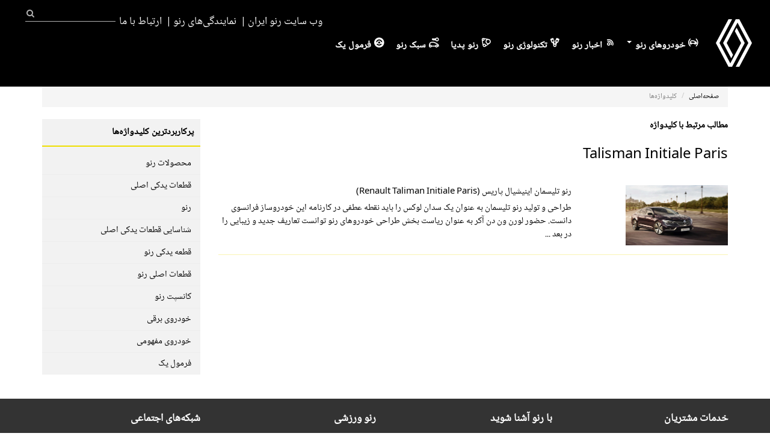

--- FILE ---
content_type: text/html; charset=UTF-8
request_url: https://renault-iran.com/magazine/fa/tag/254/Talisman+Initiale+Paris
body_size: 4548
content:

<!DOCTYPE html>
<html dir="rtl" lang="fa">
<head>
    <meta charset="UTF-8"/>
    <meta http-equiv="X-UA-Compatible" content="IE=edge">
    <meta name="viewport" content="width=device-width, initial-scale=1">
    <link rel="shortcut icon" href="https://renault-iran.com/magazine/file/download/website/658021161d17c-renault-logo.ico" type="image/x-icon" />
        <!-- Google tag (gtag.js) -->
    <script async src="https://www.googletagmanager.com/gtag/js?id=G-7DG1RH4F5Q"></script>
    <script>
    window.dataLayer = window.dataLayer || [];
    function gtag(){dataLayer.push(arguments);}
    gtag('js', new Date());

    gtag('config', 'G-7DG1RH4F5Q');
    </script>
    <meta name="csrf-param" content="_csrf">
<meta name="csrf-token" content="imLt2cT5lBwdcsvHO3xFwHPeM8zNPX8mfTL9yJQIHOPJIJTtm7LZSFQIjoB4FQ2SBIEBqf9XKFwFSMz69mpdog==">
    <title>Talisman Initiale Paris</title>
    <meta name="description" content="مطالب مرتبط با کلیدواژه Talisman Initiale Paris در وب‌سایت مجله رنو ایران">
<meta property="og:description" content="مطالب مرتبط با کلیدواژه Talisman Initiale Paris در وب‌سایت مجله رنو ایران">
<meta property="og:title" content="Talisman Initiale Paris - مجله رنو ایران">
<meta property="og:image" content="https://renault-iran.com/magazine/images/www/fa/website/open-graph/2021/1623258505-image-12-.png?language=fa">
<meta property="og:site_name" content="مجله رنو ایران">
<link href="/magazine/assets/7f2c456b/css/bootstrap.min.css?v=1764572568" rel="stylesheet">
<link href="/magazine/assets/43626407/styles.css?v=1764572569" rel="stylesheet">
<link href="/magazine/assets/e3ae2b7a/css/mostusedtagcss.css?v=1764572935" rel="stylesheet">
<link href="/magazine/assets/a9852ed9/css/helpers.css?v=1764572569" rel="stylesheet" media="all">
<link href="/magazine/assets/e02745c2/css/font-awesome.min.css?v=1764572569" rel="stylesheet">
<link href="/magazine/assets/e1d290f9/css/styles.css?v=1764572568" rel="stylesheet">
<link href="/magazine/assets/a23f34c5/css/bootstrap-rtl.min.css?v=1764572569" rel="stylesheet">
<link href="/magazine/assets/351e8000/css/font-awesome-rtl.css?v=1764572569" rel="stylesheet">
<link href="/magazine/assets/e1d290f9/css/styles-rtl.css?v=1764572568" rel="stylesheet">
<link href="/magazine/assets/24be62e/yamm3/yamm/yamm.css?v=1764572569" rel="stylesheet">
<link href="/magazine/assets/24be62e/css/dropdownSubmenuPolyfill.css?v=1764572569" rel="stylesheet">
<style>
    .alert-container{
        position: fixed;
        top: 0;
        z-index: 2000000!important;
    }
</style>
<script src="https://www.googletagmanager.com/gtag/js?id=G-7DG1RH4F5Q" async></script>
<!--[if IE]>
<script src="/magazine/assets/351e8000/js/html5shiv.js?v=1764572569"></script>
<![endif]-->
<!--[if IE]>
<script src="/magazine/assets/351e8000/js/respond.min.js?v=1764572569"></script>
<![endif]-->
<script>
            window.dataLayer = window.dataLayer || [];
            function gtag(){dataLayer.push(arguments);}
            gtag('js', new Date());
            gtag('config', 'G-7DG1RH4F5Q');
        

        var _paq = window._paq || [];
        _paq.push(["trackPageView"]);
        _paq.push(["enableLinkTracking"]);
        (function() {
            var u = "https://analytics.renault-iran.com/";
            _paq.push(["setTrackerUrl", u + "matomo.php"]);
            _paq.push(["setSiteId", "1"]);
            var d = document,
                g = d.createElement("script"),
                s = d.getElementsByTagName("script")[0];
            g.type = "text/javascript";
            g.async = true;
            g.defer = true;
            g.src = u + "matomo.js";
            s.parentNode.insertBefore(g, s);
        })();
    </script></head>
<body class="internal-pages">
        

<div id="widget-config-modal" class="fade modal" role="dialog" tabindex="-1">
<div class="modal-dialog ">
<div class="modal-content">
<div class="modal-header">
<button type="button" class="close" data-dismiss="modal" aria-hidden="true">&times;</button>
<h3 class="modal-title">تنظیمات ویجت</h3>
</div>
<div class="modal-body">
    <div class="modal-inner"></div>

</div>
<div class="modal-footer">
<button type="button" class="btn btn-default" data-dismiss="modal">انصراف</button>
        <button id="submit-widget-config" type="button" class="btn btn-success">ذخیره تنظیمات</button>
</div>
</div>
</div>
</div>
<header>
    <div class="top-bar">
        <div class="search-bar">
            
<form action="https://renault-iran.com/magazine/fa/search" method="get"><div class="input-group">
    <div class="input-group-btn">
        <button type="submit" class="btn btn-default"><i class="fa fa-search"></i></button>    </div>
    <input type="text" class="form-control" name="query"></div>

</form>        </div>
        <div class="e-services-wrapper">
            <span class="e-services-toggle">
                <i class="fa fa-caret-down"></i> Services            </span>
            <!-- SimpleMenu --> 

<div class="menu-widget-simple widget ">
        <ul class=" list-inline e-services-menu list-unstyled">

                    <li class="medium-font normal-font-weight">
                                <a class=" " href="https://renault-iran.com/" target="_blank">وب سایت رنو ایران</a>            </li>
                                <li class="medium-font normal-font-weight">
                                <a class=" " href="https://renault-iran.com/fa/find-your-dealer.html" target="_blank">نمایندگی‌های رنو</a>            </li>
                                <li class="medium-font normal-font-weight">
                                <a class=" " href="https://renault-iran.com/fa/contact-us.html" target="_blank">ارتباط با ما</a>            </li>
                        </ul>
</div>
        </div>
            
    </div>
    <div class="menu-wrapper">
            <div class="row">
                <div class="navbar-wrapper col-xs-12" data-siteTitle="مجله رنو ایران">
                    <nav id="w72a9005ecd1560675e33848945faebf31" class="yamm col-xs-12 col-sm-12 navbar"><div class="navbar-header"><button type="button" class="navbar-toggle" data-toggle="collapse" data-target="#w72a9005ecd1560675e33848945faebf31-collapse"><span class="sr-only">Toggle navigation</span>
<span class="icon-bar"></span>
<span class="icon-bar"></span>
<span class="icon-bar"></span></button><a class="navbar-brand" href="https://renault-iran.com/magazine/fa"><img class="site-logo img-responsive" src="https://renault-iran.com/magazine/images/www/fa/website/site-logo/2021/1623258505-image-12-.png" width="152" height="79" alt="مجله رنو ایران"><img class="site-logo mobile-logo img-responsive" src="/magazine/assets/e1d290f9/images/logo_mobile.png" width="152" height="79" alt="مجله رنو ایران"></a></div><div id="w72a9005ecd1560675e33848945faebf31-collapse" class="collapse navbar-collapse">                        <!-- MegaMenu --> 

    <ul class="nav navbar-nav">
                                    <ul id="w72a9005ecd1560675e33848945faebf32" class="navbar-nav nav" style="position:relative;"><li class="dropdown"><a class="dropdown-toggle" href="https://renault-iran.com/magazine/fa/page/5/%D9%85%D8%AD%D8%B5%D9%88%D9%84%D8%A7%D8%AA" data-toggle="dropdown">خودروهای رنو <span class="caret"></span></a><ul id="w72a9005ecd1560675e33848945faebf33" class="dropdown-menu dropdown-menu"><li><a href="https://renault-iran.com/magazine/fa/page/13/%D8%AE%D9%88%D8%AF%D8%B1%D9%88%D9%87%D8%A7%DB%8C-%D9%87%D8%A7%DA%86-%D8%A8%DA%A9-%D8%B1%D9%86%D9%88" tabindex="-1">خودروهای هاچ بک رنو</a></li>
<li><a href="https://renault-iran.com/magazine/fa/page/14/%D8%AE%D9%88%D8%AF%D8%B1%D9%88%D9%87%D8%A7%DB%8C-%DA%A9%D8%B1%D8%A7%D8%B3-%D8%A7%D9%88%D9%88%D8%B1-%D8%B1%D9%86%D9%88" tabindex="-1">خودروهای کراس اوور رنو</a></li>
<li><a href="https://renault-iran.com/magazine/fa/page/15/%D8%AE%D9%88%D8%AF%D8%B1%D9%88%D9%87%D8%A7%DB%8C-%D8%B3%D8%AF%D8%A7%D9%86-%D8%B1%D9%86%D9%88" tabindex="-1">خودروهای سدان رنو</a></li>
<li><a href="https://renault-iran.com/magazine/fa/page/16/%D8%AE%D9%88%D8%AF%D8%B1%D9%88%D9%87%D8%A7%DB%8C-suv-%D8%B1%D9%86%D9%88" tabindex="-1">خودروهای SUV رنو</a></li>
<li><a href="https://renault-iran.com/magazine/fa/page/17/%D8%AE%D9%88%D8%AF%D8%B1%D9%88%D9%87%D8%A7%DB%8C-%D8%AA%D8%AC%D8%A7%D8%B1%DB%8C-%D8%B3%D8%A8%DA%A9-%D8%B1%D9%86%D9%88" tabindex="-1">خودروهای تجاری سبک رنو</a></li>
<li><a href="https://renault-iran.com/magazine/fa/page/18/%D8%AE%D9%88%D8%AF%D8%B1%D9%88%D9%87%D8%A7%DB%8C-%D8%A8%D8%B1%D9%82%DB%8C-%D8%B1%D9%86%D9%88" tabindex="-1">خودروهای برقی رنو</a></li>
<li><a href="https://renault-iran.com/magazine/fa/page/25/%D8%AE%D9%88%D8%AF%D8%B1%D9%88%D9%87%D8%A7%DB%8C-initiale-paris-%D8%B1%D9%86%D9%88" tabindex="-1">خودروهای Initiale Paris رنو</a></li></ul></li></ul>                                                <ul id="w72a9005ecd1560675e33848945faebf34" class="navbar-nav nav" style="position:relative;"><li><a href="https://renault-iran.com/magazine/fa/news/category/10/%D8%A7%D8%AE%D8%A8%D8%A7%D8%B1-%D8%B1%D9%86%D9%88">اخبار رنو</a></li></ul>                                                <ul id="w72a9005ecd1560675e33848945faebf35" class="navbar-nav nav" style="position:relative;"><li><a href="https://renault-iran.com/magazine/fa/page/3/%D8%AA%DA%A9%D9%86%D9%88%D9%84%D9%88%DA%98%DB%8C">تکنولوژی رنو</a></li></ul>                                                <ul id="w72a9005ecd1560675e33848945faebf36" class="navbar-nav nav" style="position:relative;"><li><a href="https://renault-iran.com/magazine/fa/page/1/%D8%B1%D9%86%D9%88-%D9%BE%D8%AF%DB%8C%D8%A7">رنو پدیا</a></li></ul>                                                <ul id="w72a9005ecd1560675e33848945faebf37" class="navbar-nav nav" style="position:relative;"><li><a href="https://renault-iran.com/magazine/fa/news/category/15/%D8%A8%D9%87-%D8%B3%D8%A8%DA%A9-%D8%B1%D9%86%D9%88">سبک رنو</a></li></ul>                                                <ul id="w72a9005ecd1560675e33848945faebf38" class="navbar-nav nav" style="position:relative;"><li><a href="https://renault-iran.com/magazine/fa/news/category/13/%D9%81%D8%B1%D9%85%D9%88%D9%84-%DB%8C%DA%A9">فرمول یک</a></li></ul>                        </ul>
                    </div></nav>                </div>
        </div>
    </div>
</header>
<div class="alert-container col-xs-12 col-md-6 col-md-offset-3 center-block text-center col-sm-9 col-sm-offset-2 p-x-10 m-t-5">
    </div>

    <div class="container">
        <div class="row">
            <div class="col-xs-12">
                <ul class="breadcrumb"><li><a href="https://renault-iran.com/magazine/fa">صفحه‌اصلی</a></li>
<li class="active">کلیدواژه‌ها</li>
</ul>            </div>
        </div>
    </div>
    <div class="container main-content">
        <div class="row">
            <main class="col-xs-12 col-sm-9">
                <b>مطالب مرتبط با کلیدواژه</b>
<h1>Talisman Initiale Paris</h1>

<br>
    <div class="news-index list-view">
        <div id="w72a9005ecd1560675e33848945faebf30" class="list-view"><div data-key="45"><article class="news-item list-item">
    <figure>
        <img class="img-responsive" src="https://renault-iran.com/magazine/images/www/fa/page/page-image/2018/1545468321-talisman-initiale-paris-850.jpg" width="850" height="410" alt="رنو تلیسمان اینیشیال پاریس (Renault Taliman Initiale Paris)">    </figure>
    <div class="item-content">
        <h3 class="title">
        <a href="https://renault-iran.com/magazine/fa/page/45/%D8%B1%D9%86%D9%88-%D8%AA%D9%84%DB%8C%D8%B3%D9%85%D8%A7%D9%86-%D8%A7%DB%8C%D9%86%DB%8C%D8%B4%DB%8C%D8%A7%D9%84-%D9%BE%D8%A7%D8%B1%DB%8C%D8%B3-renault-taliman-initiale-paris-">رنو تلیسمان اینیشیال پاریس (Renault Taliman Initiale Paris)</a>        </h3>
        <p>
            طراحی و تولید رنو تلیسمان به عنوان یک سدان لوکس را باید نقطه عطفی در کارنامه این خودروساز فرانسوی دانست. حضور لورن ون دن آکر به عنوان ریاست بخش طراحی خودروهای رنو توانست تعاریف جدید و زیبایی را در بعد ...         </p>
    </div>
</article>
</div>
</div>        <br>
    </div>

            </main>
            <aside class="col-xs-12 col-sm-3">
                <!-- MostUsedTags --> 
<div class="mostUsedTags-widget widget side-menu">

        <h4 class="title">
                        پرکاربردترین کلیدواژه‌ها        </h4>

<ul class="list-unstyled">
    <li>
        <a href="https://renault-iran.com/magazine/fa/tag/9/%D9%85%D8%AD%D8%B5%D9%88%D9%84%D8%A7%D8%AA+%D8%B1%D9%86%D9%88">محصولات رنو</a>    </li>
    <li>
        <a href="https://renault-iran.com/magazine/fa/tag/203/%D9%82%D8%B7%D8%B9%D8%A7%D8%AA+%DB%8C%D8%AF%DA%A9%DB%8C+%D8%A7%D8%B5%D9%84%DB%8C">قطعات یدکی اصلی</a>    </li>
    <li>
        <a href="https://renault-iran.com/magazine/fa/tag/53/%D8%B1%D9%86%D9%88">رنو</a>    </li>
    <li>
        <a href="https://renault-iran.com/magazine/fa/tag/204/%D8%B4%D9%86%D8%A7%D8%B3%D8%A7%DB%8C%DB%8C+%D9%82%D8%B7%D8%B9%D8%A7%D8%AA+%DB%8C%D8%AF%DA%A9%DB%8C+%D8%A7%D8%B5%D9%84%DB%8C">شناسایی قطعات یدکی اصلی</a>    </li>
    <li>
        <a href="https://renault-iran.com/magazine/fa/tag/357/%D9%82%D8%B7%D8%B9%D9%87+%DB%8C%D8%AF%DA%A9%DB%8C+%D8%B1%D9%86%D9%88">قطعه یدکی رنو</a>    </li>
    <li>
        <a href="https://renault-iran.com/magazine/fa/tag/227/%D9%82%D8%B7%D8%B9%D8%A7%D8%AA+%D8%A7%D8%B5%D9%84%DB%8C+%D8%B1%D9%86%D9%88">قطعات اصلی رنو</a>    </li>
    <li>
        <a href="https://renault-iran.com/magazine/fa/tag/417/%DA%A9%D8%A7%D9%86%D8%B3%D9%BE%D8%AA+%D8%B1%D9%86%D9%88">کانسپت رنو</a>    </li>
    <li>
        <a href="https://renault-iran.com/magazine/fa/tag/14/%D8%AE%D9%88%D8%AF%D8%B1%D9%88%DB%8C+%D8%A8%D8%B1%D9%82%DB%8C">خودروی برقی</a>    </li>
    <li>
        <a href="https://renault-iran.com/magazine/fa/tag/26/%D8%AE%D9%88%D8%AF%D8%B1%D9%88%DB%8C+%D9%85%D9%81%D9%87%D9%88%D9%85%DB%8C">خودروی مفهومی</a>    </li>
    <li>
        <a href="https://renault-iran.com/magazine/fa/tag/59/%D9%81%D8%B1%D9%85%D9%88%D9%84+%DB%8C%DA%A9">فرمول یک</a>    </li>
</ul>
</div>

            </aside>
        </div>
    </div>
    
<footer>
    <div class="container">
        <div class="row p-y-2">
            <div class="col-sm-6 col-md-3">
                <!-- SimpleMenu --> 

<div class="menu-widget-simple widget footer-menu">
            <h4 class="title h4">خدمات مشتریان</h4>
        <ul class=" list-unstyled list-unstyled">

                    <li class="medium-font normal-font-weight">
                                <a class=" " href="https://renault-iran.com/fa/contact-us.html" target="_self">ارتباط با ما</a>            </li>
                                <li class="medium-font normal-font-weight">
                                <a class=" " href="https://renault-iran.com/fa/find-your-dealer.html" target="_self">نمایندگی های رنو</a>            </li>
                        </ul>
</div>
            </div>
            <div class="col-sm-6 col-md-3">
                <!-- SimpleMenu --> 

<div class="menu-widget-simple widget footer-menu">
            <h4 class="title h4">با رنو آشنا شوید</h4>
        <ul class=" list-unstyled list-unstyled">

                    <li class="medium-font normal-font-weight">
                                <a class=" " href="https://renault-iran.com/fa/" target="_self">وب‌سایت رنو ایران</a>            </li>
                                <li class="medium-font normal-font-weight">
                                <a class=" " href="https://jobs.renault-iran.com/" target="_self">موقعیت‌های شغلی</a>            </li>
                        </ul>
</div>
            </div>
            <div class="col-sm-6 col-md-3">
                <!-- SimpleMenu --> 

<div class="menu-widget-simple widget footer-menu">
            <h4 class="title h4">رنو ورزشی</h4>
        <ul class=" list-unstyled list-unstyled">

                    <li class="medium-font normal-font-weight">
                                <a class=" " href="https://renault-iran.com/fa/f1/f1.html" target="_self">رنو ورزشی و فرمول ۱</a>            </li>
                                <li class="medium-font normal-font-weight">
                                <a class=" " href="https://www.renaultsport.com/" target="_self">رنو ورزشی</a>            </li>
                        </ul>
</div>
            </div>
            <div class="col-sm-6 col-md-3">
                <!-- SocialMedia --> 

    <div class="socialmedia-links ">
                    <h4 class="title">شبکه‌های اجتماعی</h4>
                                            <a class="linkedin-link" href="https://www.linkedin.com/company/renault-iran?trk=biz-companies-cym" target="_blank"><img src="/magazine/assets/e1d290f9/images/linkedin-logo.png" width="34" height="34" alt="aparat"></a>                            <a class="fa fa-instagram" href="https://www.instagram.com/renault.ir/" target="_blank"></a>                                                                            <a class="aparat-link" href="http://www.aparat.com/renaultiran" target="_blank"><img src="/magazine/assets/e1d290f9/images/aparat-logo.png" width="34" height="34" alt="aparat"></a>                    </div>
            </div>
        </div>
    </div>
    <div class="copyright p-y-1">
        <div class="container">
            <div class="copyright-text">
                © کلیه حقوق متعلق به رنو ایران می‌باشد.            </div>
            <!-- SimpleMenu --> 

        </div>
    </div>
    <a class="return-to-top" href="javascript:"><i class="fa fa-chevron-up"></i></a></footer>

    <script src="/magazine/assets/24c4d4f/jquery.min.js?v=1764572568"></script>
<script src="/magazine/assets/43626407/main.js?v=1764572569"></script>
<script src="/magazine/assets/7f2c456b/js/bootstrap.min.js?v=1764572568"></script>
<script src="/magazine/assets/97f64024/yii.js?v=1764572568"></script>
<script src="/magazine/assets/351e8000/js/messages/fa/core.js?v=1764572569"></script>
<script src="/magazine/assets/351e8000/js/translate.js?v=1764572569"></script>
<script src="/magazine/assets/e1d290f9/js/app.js?v=1764572568"></script>
<script src="/magazine/assets/e1d290f9/js/object-fit-images.min.js?v=1764572568"></script>
<script>jQuery(function ($) {
jQuery('#widget-config-modal').modal({"show":false,"backdrop":false});
});</script></body>
</html>


--- FILE ---
content_type: text/css; charset=utf-8
request_url: https://renault-iran.com/magazine/assets/43626407/styles.css?v=1764572569
body_size: 442
content:
.widget-config i.config-icon {
  color: gray;
  font-weight: bold;
  cursor: pointer;
  position: relative;
  display: inline-block;
}

#widget-config-modal h2.module-title {
  padding-bottom: 10px;
}

.config-icon-title {
  display: inline-block;
  padding: 1rem;
  border: 0.5px solid #333333;
  background: #cccccc;
  color: #333333;
  font-weight: bold;
  margin: auto 0.5rem;
}
.select2-dropdown {
  z-index: 999999999 !important;
}

#widget-config-button-container {
  display: flex;
  justify-content: center;
  width: 100%;
  border-top: 1px solid #ccc;
  margin-top: 10px;
  padding-top: 10px;
  margin-bottom: 10px;
}

#widget-config-import-button {
  margin-right: 10px;
}

#widget-config-submit-button {
  margin-top: 10px;
}

#widget-config-import-form-container {
  text-align: center;
}

#widget-config-import-text {
  direction: ltr;
}

@media (max-width: 600px) {
  #widget-config-import-text { 
      width: 100%; 
  }
}

@media (min-width: 601px) {
  #widget-config-import-text { 
      width: 75%; 
  }
}

--- FILE ---
content_type: text/css; charset=utf-8
request_url: https://renault-iran.com/magazine/assets/e1d290f9/css/styles.css?v=1764572568
body_size: 11864
content:
.m-a-0{margin:0rem 0rem !important}.m-t-0{margin-top:0rem !important}.m-r-0{margin-right:0rem !important}.m-b-0{margin-bottom:0rem !important}.m-l-0{margin-left:0rem !important}.m-x-0{margin-right:0rem !important;margin-left:0rem !important}.m-y-0{margin-top:0rem !important;margin-bottom:0rem !important}.m-a-1{margin:1rem 1rem !important}.m-t-1{margin-top:1rem !important}.m-r-1{margin-right:1rem !important}.m-b-1{margin-bottom:1rem !important}.m-l-1{margin-left:1rem !important}.m-x-1{margin-right:1rem !important;margin-left:1rem !important}.m-y-1{margin-top:1rem !important;margin-bottom:1rem !important}.m-a-2{margin:2rem 2rem !important}.m-t-2{margin-top:2rem !important}.m-r-2{margin-right:2rem !important}.m-b-2{margin-bottom:2rem !important}.m-l-2{margin-left:2rem !important}.m-x-2{margin-right:2rem !important;margin-left:2rem !important}.m-y-2{margin-top:2rem !important;margin-bottom:2rem !important}.m-a-3{margin:3rem 3rem !important}.m-t-3{margin-top:3rem !important}.m-r-3{margin-right:3rem !important}.m-b-3{margin-bottom:3rem !important}.m-l-3{margin-left:3rem !important}.m-x-3{margin-right:3rem !important;margin-left:3rem !important}.m-y-3{margin-top:3rem !important;margin-bottom:3rem !important}.m-a-4{margin:4rem 4rem !important}.m-t-4{margin-top:4rem !important}.m-r-4{margin-right:4rem !important}.m-b-4{margin-bottom:4rem !important}.m-l-4{margin-left:4rem !important}.m-x-4{margin-right:4rem !important;margin-left:4rem !important}.m-y-4{margin-top:4rem !important;margin-bottom:4rem !important}.m-a-5{margin:5rem 5rem !important}.m-t-5{margin-top:5rem !important}.m-r-5{margin-right:5rem !important}.m-b-5{margin-bottom:5rem !important}.m-l-5{margin-left:5rem !important}.m-x-5{margin-right:5rem !important;margin-left:5rem !important}.m-y-5{margin-top:5rem !important;margin-bottom:5rem !important}.m-a-6{margin:6rem 6rem !important}.m-t-6{margin-top:6rem !important}.m-r-6{margin-right:6rem !important}.m-b-6{margin-bottom:6rem !important}.m-l-6{margin-left:6rem !important}.m-x-6{margin-right:6rem !important;margin-left:6rem !important}.m-y-6{margin-top:6rem !important;margin-bottom:6rem !important}.m-a-7{margin:7rem 7rem !important}.m-t-7{margin-top:7rem !important}.m-r-7{margin-right:7rem !important}.m-b-7{margin-bottom:7rem !important}.m-l-7{margin-left:7rem !important}.m-x-7{margin-right:7rem !important;margin-left:7rem !important}.m-y-7{margin-top:7rem !important;margin-bottom:7rem !important}.m-a-8{margin:8rem 8rem !important}.m-t-8{margin-top:8rem !important}.m-r-8{margin-right:8rem !important}.m-b-8{margin-bottom:8rem !important}.m-l-8{margin-left:8rem !important}.m-x-8{margin-right:8rem !important;margin-left:8rem !important}.m-y-8{margin-top:8rem !important;margin-bottom:8rem !important}.m-a-9{margin:9rem 9rem !important}.m-t-9{margin-top:9rem !important}.m-r-9{margin-right:9rem !important}.m-b-9{margin-bottom:9rem !important}.m-l-9{margin-left:9rem !important}.m-x-9{margin-right:9rem !important;margin-left:9rem !important}.m-y-9{margin-top:9rem !important;margin-bottom:9rem !important}.m-a-10{margin:10rem 10rem !important}.m-t-10{margin-top:10rem !important}.m-r-10{margin-right:10rem !important}.m-b-10{margin-bottom:10rem !important}.m-l-10{margin-left:10rem !important}.m-x-10{margin-right:10rem !important;margin-left:10rem !important}.m-y-10{margin-top:10rem !important;margin-bottom:10rem !important}.p-a-0{padding:0rem 0rem !important}.p-t-0{padding-top:0rem !important}.p-r-0{padding-right:0rem !important}.p-b-0{padding-bottom:0rem !important}.p-l-0{padding-left:0rem !important}.p-x-0{padding-right:0rem !important;padding-left:0rem !important}.p-y-0{padding-top:0rem !important;padding-bottom:0rem !important}.p-a-1{padding:1rem 1rem !important}.p-t-1{padding-top:1rem !important}.p-r-1{padding-right:1rem !important}.p-b-1{padding-bottom:1rem !important}.p-l-1{padding-left:1rem !important}.p-x-1{padding-right:1rem !important;padding-left:1rem !important}.p-y-1{padding-top:1rem !important;padding-bottom:1rem !important}.p-a-2{padding:2rem 2rem !important}.p-t-2{padding-top:2rem !important}.p-r-2{padding-right:2rem !important}.p-b-2{padding-bottom:2rem !important}.p-l-2{padding-left:2rem !important}.p-x-2{padding-right:2rem !important;padding-left:2rem !important}.p-y-2{padding-top:2rem !important;padding-bottom:2rem !important}.p-a-3{padding:3rem 3rem !important}.p-t-3{padding-top:3rem !important}.p-r-3{padding-right:3rem !important}.p-b-3{padding-bottom:3rem !important}.p-l-3{padding-left:3rem !important}.p-x-3{padding-right:3rem !important;padding-left:3rem !important}.p-y-3{padding-top:3rem !important;padding-bottom:3rem !important}.p-a-4{padding:4rem 4rem !important}.p-t-4{padding-top:4rem !important}.p-r-4{padding-right:4rem !important}.p-b-4{padding-bottom:4rem !important}.p-l-4{padding-left:4rem !important}.p-x-4{padding-right:4rem !important;padding-left:4rem !important}.p-y-4{padding-top:4rem !important;padding-bottom:4rem !important}.p-a-5{padding:5rem 5rem !important}.p-t-5{padding-top:5rem !important}.p-r-5{padding-right:5rem !important}.p-b-5{padding-bottom:5rem !important}.p-l-5{padding-left:5rem !important}.p-x-5{padding-right:5rem !important;padding-left:5rem !important}.p-y-5{padding-top:5rem !important;padding-bottom:5rem !important}.p-a-6{padding:6rem 6rem !important}.p-t-6{padding-top:6rem !important}.p-r-6{padding-right:6rem !important}.p-b-6{padding-bottom:6rem !important}.p-l-6{padding-left:6rem !important}.p-x-6{padding-right:6rem !important;padding-left:6rem !important}.p-y-6{padding-top:6rem !important;padding-bottom:6rem !important}.p-a-7{padding:7rem 7rem !important}.p-t-7{padding-top:7rem !important}.p-r-7{padding-right:7rem !important}.p-b-7{padding-bottom:7rem !important}.p-l-7{padding-left:7rem !important}.p-x-7{padding-right:7rem !important;padding-left:7rem !important}.p-y-7{padding-top:7rem !important;padding-bottom:7rem !important}.p-a-8{padding:8rem 8rem !important}.p-t-8{padding-top:8rem !important}.p-r-8{padding-right:8rem !important}.p-b-8{padding-bottom:8rem !important}.p-l-8{padding-left:8rem !important}.p-x-8{padding-right:8rem !important;padding-left:8rem !important}.p-y-8{padding-top:8rem !important;padding-bottom:8rem !important}.p-a-9{padding:9rem 9rem !important}.p-t-9{padding-top:9rem !important}.p-r-9{padding-right:9rem !important}.p-b-9{padding-bottom:9rem !important}.p-l-9{padding-left:9rem !important}.p-x-9{padding-right:9rem !important;padding-left:9rem !important}.p-y-9{padding-top:9rem !important;padding-bottom:9rem !important}.p-a-10{padding:10rem 10rem !important}.p-t-10{padding-top:10rem !important}.p-r-10{padding-right:10rem !important}.p-b-10{padding-bottom:10rem !important}.p-l-10{padding-left:10rem !important}.p-x-10{padding-right:10rem !important;padding-left:10rem !important}.p-y-10{padding-top:10rem !important;padding-bottom:10rem !important}.two-column-list li{float:left;width:50%}.nav-tabs li.active a{background-color:transparent;border-bottom-color:#f2f2f2}body{color:#000}.internal-pages .news-view .content p>a,.internal-pages .article-view .content p>a{color:#ada100 !important}.internal-pages .news-view .content p>a:hover,.internal-pages .news-view .content p>a:active,.internal-pages .news-view .content p>a:focus,.internal-pages .article-view .content p>a:hover,.internal-pages .article-view .content p>a:active,.internal-pages .article-view .content p>a:focus{color:#a39800 !important}a{color:#000}a:hover,a:active,a:focus{outline:0;text-decoration:none;color:#000}.newfont{background-image:url("[data-uri]")}.clearfix:after,.news-index.list-view .news-item.list-item:after,.news-index.list-view .achievement-item.list-item:after,.achievement-index.list-view .news-item.list-item:after,.achievement-index.list-view .achievement-item.list-item:after,.news-view .tool-buttons:after,.article-view .tool-buttons:after,.calendar-tabs .tab-content ul:after,.a-z-widget ul:after,.albums-wrapper .thumbnail:after,.regulations-front-index:after,.department-default-index:after,.link-categories.list-view:after,.link-index.list-view:after,.link-categories.list-view .list-view:after,.link-index.list-view .list-view:after{content:'';clear:both;display:table}img.bordered{border:1px solid #bfbfbf}.label{padding:0.3em 0.6em 0.4em}.label-primary{background-color:#efdf00;color:#000}.thumbnail .caption{padding:10px 20px}.form-control{-webkit-box-shadow:none;box-shadow:none}.form-control:focus{border-color:#999;-webkit-box-shadow:none !important;box-shadow:none}blockquote{padding:15px 20px;border-left:5px solid #efdf00}blockquote:before{color:#efdf00;content:'\201C';font-size:3em;line-height:0.1em;margin-right:0.15em;vertical-align:-0.4em}blockquote p:first-child{display:inline}div.required label.control-label:after{content:' *';color:red}.darken-bg,.news-index.list-view .item-content .item-meta-data .label,.achievement-index.list-view .item-content .item-meta-data .label,.news-view .summary,.article-view .summary,.categories-widget,.mostUsedTags-widget,aside .newslist-widget,.share-links,.achievement-view .label,.tags span,.calendar-view.article-view .meta-info .label{background-color:#f2f2f2}.main-bg{background-color:#efdf00}.white-bg{background-color:#fff}.black-bg,.widget.main-bg .more-link a,.related-data-widget{background-color:#333}.breadcrumb{font-size:0.8em;border-radius:0}.divided-menu{list-style:none;padding:0}.divided-menu li{display:inline-block;padding:5px 3px}.divided-menu li:nth-child(n+2)::before{border-left:1px solid #efdf00;margin-right:6px}.divided-menu li:before{content:'';display:inline-block;height:10px;vertical-align:middle}.owl-divided-items .owl-item.active+.owl-item.active:before{content:'';height:100%;width:1px;background-color:#d9d9d9;position:absolute}.full-width-max,.gallery-carousel,.full-width-carousel-wrapper{max-width:1600px;margin:0 auto}.more-link{font-weight:bold;text-align:right;padding:15px;border-top:1px solid #d9d9d9}.more-link a{padding:5px 15px;background-color:#efdf00}.more-link a:after{content:'\f105';font-family:FontAwesome;margin-left:5px;vertical-align:middle}.more-link i{display:none}.pagination{display:table;margin:0 auto}.pagination li a{color:#000;font-family:IRANSansFarsiNumerals, tahoma;font-weight:300}.pagination li.active a{color:#000;border-color:#efdf00;background-color:#efdf00}.pagination li.active a:hover,.pagination li.active a:hover{border-color:#efdf00;background-color:#efdf00}.main-content{margin-bottom:30px;min-height:200px}.widget .title{padding:10px;font-size:20px;margin:0 0 10px;font-weight:bold;color:#000;border-bottom:1px solid #000}.widget .title.centered{display:table;margin:0 auto 30px;padding:0 0 15px;border-color:#efdf00;border-width:5px}.widget.main-bg .title{border-color:#fff}.widget.main-bg .more-link{border-color:#fff}.widget.main-bg .more-link a{color:#efdf00}.widget.main-bg .more-link a:hover{color:#bcaf00}.contact-banners .title{margin:10px 15px}.contact-banners .item{min-height:126px;overflow:hidden}.contact-banners .item+.item{margin-top:7px}.contact-banners .item img{max-width:100%;-o-object-fit:contain;object-fit:contain;font-family:'object-fit: contain;'}.logo-carousel-section{position:relative}.logo-carousel-section .owl-custom-nav{display:none}@media only screen and (min-width: 992px){.logo-carousel-section .owl-custom-nav{display:initial}}.logo-carousel .owl-carousel .owl-item a{display:inline}.logo-carousel .owl-carousel .owl-item img{width:auto}.article-view h1{text-align:justify;margin-top:0}.article-view figure{margin:30px 0}.article-view figure img{width:auto;display:block;margin:0 auto}.article-view .content{margin:20px 0}.article-view .content img{max-width:100%;height:auto !important}.article-view .content .related-link{padding:15px;margin:20px 0;background-color:#efdf00}.article-view .content .related-link a{color:#000;display:block;-webkit-transition:all 0.3s ease;-o-transition:all 0.3s ease;transition:all 0.3s ease;font-size:1.1em;font-weight:bold;border:0}.article-view .content .related-link a:after{content:'\f178';font-family:FontAwesome;font-size:1.2em;font-weight:normal;vertical-align:middle;margin-left:5px}.article-view .content .related-link a:hover{margin-left:5px;color:#000}.page-view span.visit-counter{float:right}.news-index.list-view .news-item.list-item,.news-index.list-view .achievement-item.list-item,.achievement-index.list-view .news-item.list-item,.achievement-index.list-view .achievement-item.list-item{margin-bottom:10px;padding-bottom:10px;border-bottom:1px solid rgba(239,223,0,0.3)}.news-index.list-view .list-item a.has-video,.achievement-index.list-view .list-item a.has-video{position:relative}.news-index.list-view .list-item a.has-video:after,.achievement-index.list-view .list-item a.has-video:after{content:'\f144';font-family:FontAwesome;position:absolute;font-size:36px;color:#fff;left:50%;top:50%;line-height:1;-webkit-transform:translate(-50%, -50%);-ms-transform:translate(-50%, -50%);transform:translate(-50%, -50%)}.news-index.list-view figure,.achievement-index.list-view figure{float:left;margin-right:10px}.news-index.list-view figure img,.achievement-index.list-view figure img{width:102px;height:89px;-o-object-fit:cover;object-fit:cover;font-family:'object-fit: cover;'}.news-index.list-view .item-content,.achievement-index.list-view .item-content{margin-left:112px}.news-index.list-view .item-content .title,.achievement-index.list-view .item-content .title{margin:0 0 5px;font-size:15px}.news-index.list-view .item-content .title .label,.news-index.list-view .item-content .title .new-label span,.achievement-index.list-view .item-content .title .label,.achievement-index.list-view .item-content .title .new-label span{color:#fff;display:inline;padding:0.2em 0.6em 0.3em;font-size:75%;font-weight:bold;line-height:1;text-align:center;white-space:nowrap;vertical-align:baseline;border-radius:0.25em;background-color:#00893d}.news-index.list-view .item-content .item-meta-data,.achievement-index.list-view .item-content .item-meta-data{color:#262626}.news-index.list-view .item-content .item-meta-data .label,.achievement-index.list-view .item-content .item-meta-data .label{display:inline;padding:0 0.6em;font-size:75%;font-weight:bold;line-height:1;text-align:center;white-space:nowrap;vertical-align:baseline;border-radius:0.25em;margin:0 5px}.news-index.list-view .item-content p,.news-index.list-view .item-content .read-more,.achievement-index.list-view .item-content p,.achievement-index.list-view .item-content .read-more{display:none;margin-bottom:0}@media only screen and (min-width: 992px){.news-index.list-view .news-item.list-item,.achievement-index.list-view .news-item.list-item{margin-bottom:15px;padding-bottom:15px}.news-index.list-view figure img,.achievement-index.list-view figure img{width:170px;height:100px}.news-index.list-view .item-content,.achievement-index.list-view .item-content{margin-left:260px}.news-index.list-view .item-content p,.achievement-index.list-view .item-content p{display:block}}.news-view .meta-info,.article-view .meta-info{color:#262626}.news-view .meta-info .label,.article-view .meta-info .label{background-color:#e6e6e6}.news-view .tool-buttons,.article-view .tool-buttons{color:#262626}@media only screen and (min-width: 992px){.news-view .tool-buttons>*,.article-view .tool-buttons>*{float:right}}.news-view .tool-buttons .btn,.article-view .tool-buttons .btn{padding:0 15px}.news-view .tool-buttons .btn:first-child,.article-view .tool-buttons .btn:first-child{padding:0}.news-view .summary,.article-view .summary{padding:15px;margin:15px 0;text-align:justify;border:1px solid #ededed}.news-view .content p>a,.article-view .content p>a{position:relative}.news-view .content p>a:after,.article-view .content p>a:after{content:'';position:absolute;left:0;right:0;background-color:#000;bottom:4px;height:1px}.news-view .content p>a:hover,.article-view .content p>a:hover{color:#efdf00}.news-view .content p>a:hover:after,.article-view .content p>a:hover:after{background-color:#efdf00}.nestedpage-widget .title,.nestedcategory-widget .title{font-size:16px;padding-bottom:5px;border-bottom:2px solid #efdf00}.nestedpage-widget ul,.nestedcategory-widget ul{margin:0;list-style-type:none}.nestedpage-widget ul li,.nestedcategory-widget ul li{-webkit-transition:all 0.1s;-o-transition:all 0.1s;transition:all 0.1s;border-left:0 solid #efdf00}.nestedpage-widget ul li a,.nestedcategory-widget ul li a{display:block;padding:5px 20px;border-bottom:1px solid #ededed}.nestedpage-widget ul li:hover,.nestedcategory-widget ul li:hover{border-left-width:2px}.nestedpage-widget ul li.active,.nestedcategory-widget ul li.active{padding:5px 20px;border-left-width:2px;border-bottom:1px solid #ededed}.nestedpage-widget ul li.parent a,.nestedcategory-widget ul li.parent a{padding-left:15px}.nestedpage-widget ul li.parent.active,.nestedcategory-widget ul li.parent.active{padding-left:15px}.nestedpage-widget ul li:last-child,.nestedcategory-widget ul li:last-child{border-bottom:0}.nestedpage-widget ul ul,.nestedcategory-widget ul ul{padding:0}.nestedpage-widget ul ul li a,.nestedcategory-widget ul ul li a{padding-left:40px}.categories-widget .title,.mostUsedTags-widget .title,aside .newslist-widget .title{font-size:16px;border-bottom:2px solid #efdf00}.categories-widget ul li,.mostUsedTags-widget ul li,aside .newslist-widget ul li{padding:7px 15px;-webkit-transition:all 0.1s;-o-transition:all 0.1s;transition:all 0.1s;border-left:0 solid #efdf00;border-bottom:1px solid #ededed}.categories-widget ul li:last-child,.mostUsedTags-widget ul li:last-child,aside .newslist-widget ul li:last-child{border-bottom:none}.categories-widget ul li:hover,.categories-widget ul li.active,.mostUsedTags-widget ul li:hover,.mostUsedTags-widget ul li.active,aside .newslist-widget ul li:hover,aside .newslist-widget ul li.active{border-left-width:2px}.related-data-widget .title{color:#fff;font-size:16px;border-bottom:2px solid #efdf00}.related-data-widget ul li{padding:7px 15px;-webkit-transition:all 0.1s;-o-transition:all 0.1s;transition:all 0.1s;border-left:0 solid #efdf00;border-bottom:1px solid #565000}.related-data-widget ul li a{color:#fff}.related-data-widget ul li:last-child{border-bottom:none}.related-data-widget ul li:hover,.related-data-widget ul li.active{border-left-width:2px}.related-data-widget ul li:hover a,.related-data-widget ul li.active a{color:#ccc}.data-table{margin-top:20px}.share-links{padding:15px}.share-links:after{content:'';display:table;clear:both}.share-links .title{font-size:1.1em;font-weight:bold}.share-links .share-btn{color:#fff;padding:5px 10px;display:inline-block;-webkit-transition:all 0.2s ease;-o-transition:all 0.2s ease;-webkit-transition:all 0.2s ease;transition:all 0.2s ease;border:1px solid rgba(0,0,0,0.1)}.share-links .share-btn span{display:none;vertical-align:text-top}.share-links .share-btn i.fa{margin:0;font-size:1.4em;vertical-align:middle;margin-top:3px}.share-links .share-btn.linkedin-share{background-color:#007bb5}.share-links .share-btn.telegram-share{background-color:#35ace0}.share-links .share-btn.whatsapp-share{background-color:#00e676}.share-links .share-btn.twitter-share{background-color:#00acee}.share-links .share-btn:hover{border-color:rgba(0,0,0,0.2)}.share-links .share-btn:hover.linkedin-share{background-color:#006a9c}.share-links .share-btn:hover.telegram-share{background-color:#21a2da}.share-links .share-btn:hover.whatsapp-share{background-color:#00cd69}.share-links .share-btn:hover.twitter-share{background-color:#009ad5}@media only screen and (min-width: 768px){.share-links .share-btn{padding:5px 20px}.share-links .share-btn span{display:inline}.share-links .share-btn i.fa{margin-right:10px}}.comments-wrapper .comment-form .form-control{border-radius:0}.comments-wrapper .comment-form .captcha-wrapper{border-radius:0}.product-box{padding:10px 10px 0;margin-bottom:30px;border:1px solid #ccc}.product-box .title{margin:0 0 10px}.product-box .title a{border:0}.product-box .title a:hover{color:#000;border-bottom:1px solid #000}.product-box .title a:after{content:'\f105';font-family:FontAwesome;margin-left:15px;display:inline-block}.product-box img{max-width:100%;font-size:1.5em;margin-bottom:10px}.product-box .action{padding:5px;color:#fff;display:block;font-size:1.1em;text-align:center;margin:0 -10px -10px;background-color:#333}.product-box .action:after{content:'\f105';font-family:FontAwesome;float:left;color:#efdf00;font-size:1.5em;line-height:1.2;margin-right:150px;margin-top:-5px}.product-box .action:hover{color:#fff;background-color:#666}.product-box .action+.action{margin-top:10px}.reno-pedia-page .box{background-color:#fff}.reno-pedia-page .box.has-padding{padding:0 50px}.reno-pedia-page .box.has-shadow{padding:50px 50px;-webkit-box-shadow:0 4px 4px 0 rgba(0,0,0,0.2),0 3px 10px 0 rgba(0,0,0,0.19);box-shadow:0 4px 4px 0 rgba(0,0,0,0.2),0 3px 10px 0 rgba(0,0,0,0.19)}.reno-pedia-page .box .box-title{margin-top:0}.reno-pedia-page .box .box-title:before{content:'';width:30px;height:2px;margin:0 5px;background-color:#efdf00;display:inline-block;vertical-align:middle}.reno-pedia-page .box .thumbnails [class^='col-']+[class^='col-']:before{content:'';position:absolute;height:80%;width:1px;right:0;background-color:#e6e6e6}.reno-pedia-page .box img{margin-bottom:15px;height:auto !important}.reno-pedia-page .pedia-tabs{position:relative}.reno-pedia-page .pedia-tabs .nav-tabs.nav-justified li a{border-radius:0;border-bottom:0;padding:10px 3px;border:1px solid #ccc;background-color:#e6e6e6}.reno-pedia-page .pedia-tabs .nav-tabs.nav-justified li a:hover{background-color:#fff}.reno-pedia-page .pedia-tabs .nav-tabs.nav-justified li.active a{background-color:#fff;border-bottom:1px solid #fff}@media (min-width: 992px){.reno-pedia-page .pedia-tabs .tab-content{margin-top:-1px;border-top:1px solid #ccc}}.reno-pedia-page .pedia-tabs .tab-content .tab-pane img{height:auto !important}.reno-pedia-page .pedia-tabs .tab-content .tab-pane .more-link{border:0}.reno-pedia-page .pedia-tabs .tab-content .tab-pane .more-link a{display:block;text-align:center}@media (min-width: 992px){.reno-pedia-page .pedia-tabs .tab-content .tab-pane .more-link{margin-top:3rem}}.reno-pedia-page .pedia-tabs.responsive-tabs .panel-body more-link{border-top:0}.reno-pedia-page .owl-carousel .owl-dots{margin-top:0;margin-bottom:15px}.reno-pedia-page .owl-carousel .owl-nav.disabled+.owl-dots{margin-top:0}.responsive-tabs .accordion-wrapper{padding:0 !important}.responsive-tabs .accordion-wrapper .panel{border:0;border-radius:0;-webkit-box-shadow:none;box-shadow:none;margin-bottom:24px}.responsive-tabs .accordion-wrapper .panel .heading{font-size:1.3em;border-radius:0;border:1px solid #efdf00;background-color:#efdf00;padding:7px 15px 7px 50px}.responsive-tabs .accordion-wrapper .panel .heading:before{content:'\f068';font-family:FontAwesome;position:absolute;left:15px}.responsive-tabs .accordion-wrapper .panel .heading.collapsed{border-color:#000;background-color:#fff}.responsive-tabs .accordion-wrapper .panel .heading.collapsed:before{content:'\f067'}.checktc-page table{direction:ltr}.checktc-page .rate-widget,.checktc-page .visit-counter{display:none}.checktc-page .badge{font-size:1.4rem;padding:0.5em 1.75em;background:#000}.checktc-page .badge i,.checktc-page .badge a{color:#fff !important}.checktc-page #gallery_thumbnails{background:#000}.checktc-page .simple-gallery-widget #gallery_slider .owl-item img,.checktc-page .simple-gallery-widget #gallery_thumbnails .owl-item img{background:#000}#productcts-verifycode{width:100%}.btn.check-tc-button{width:100%}.checktc-page{width:100%;overflow-x:auto;-webkit-overflow-scrolling:touch}.checktc-page>table{display:inline-table;border-collapse:collapse;white-space:nowrap}.checktc-page th,.checktc-page td{text-align:center;vertical-align:middle;padding:0.5rem;border:1px solid #000}.checktc-page th{background:#000;color:#fff;font-weight:bold}.checktc-page .card-body{overflow:hidden}.checktc-page .card-body div:nth-child(4){overflow:scroll}.filter-group,.sidebar h4.text-primary{display:none}div.col-md-12>.card-body{display:none}@font-face{font-family:Arabic-Regular-Noto;src:url(../fonts/arabic/NotoNaskhArabic.eot);src:url(../fonts/arabic/NotoNaskhArabic.eot?#iefix) format("embedded-opentype"),url(../fonts/arabic/NotoNaskhArabic.woff) format("woff"),url(../fonts/arabic/NotoNaskhArabic.ttf) format("truetype")}@font-face{font-family:Arabic-Bold-Noto;src:url(../fonts/arabic/NotoNaskhArabic-Bold.eot);src:url(../fonts/arabic/NotoNaskhArabic-Bold.eot?#iefix) format("embedded-opentype"),url(../fonts/arabic/NotoNaskhArabic-Bold.woff) format("woff"),url(../fonts/arabic/NotoNaskhArabic-Bold.ttf) format("truetype")}@font-face{font-family:NotoSans-Standard-Regular;src:url(../fonts/latin/NotoSans-Regular.eot);src:url(../fonts/latin/NotoSans-Regular.eot?#iefix) format("embedded-opentype"),url(../fonts/latin/NotoSans-Regular.woff) format("woff"),url(../fonts/latin/NotoSans-Regular.ttf) format("truetype")}@font-face{font-family:NotoSans-Standard-Italic;src:url(../fonts/latin/NotoSans-Italic.ttf);@font-face{font-family:NotoSans-Standard-Bold;src:url(../fonts/latin/NotoSans-Bold.eot);src:url(../fonts/latin/NotoSans-Bold.eot?#iefix) format("embedded-opentype"),url(../fonts/latin/NotoSans-Bold.woff) format("woff"),url(../fonts/latin/NotoSans-Bold.ttf) format("truetype")}@font-face{font-family:NotoSans-Standard-Italic-Bold;src:url(../fonts/latin/NotoSans-BoldItalic.ttf)}}@font-face{font-family:'Pictos';font-style:normal;font-weight:normal;src:url("../fonts/pictosq-regular.woff") format("woff")}@font-face{font-family:'IRANSansFarsiNumerals';font-style:normal;font-weight:300;src:url("../fonts/IRANSansWeb(FaNum)_Light.woff") format("woff")}@font-face{font-family:'IRANSansFarsiNumerals';font-style:normal;font-weight:700;src:url("../fonts/IRANSansWeb(FaNum)_Bold.woff") format("woff")}header{z-index:99;position:relative;background-color:#000}header .top-bar{height:50px;display:contents;padding:2px 0;font-size:12px;overflow:hidden;position:relative;top:12px;z-index:10}@media only screen and (min-width: 1023px){header .top-bar{display:block;padding:0 42px}}@media only screen and (max-width: 480px){header .top-bar{display:initial;top:0}}header .container{position:relative}header .site-logo{width:auto;max-width:152px}header .site-logo.mobile-logo{margin-top:6px;max-height:41px;display:none}@media only screen and (min-width: 1023px){header .site-logo{display:block}header .site-logo.mobile-logo{display:none}}@media only screen and (max-width: 480px){header .site-logo{width:35px;top:28px;position:relative}}header .e-services-wrapper{margin:0;float:left;height:24px;text-align:left;position:relative;top:11px;left:6px}@media only screen and (max-width: 480px){header .e-services-wrapper{left:67px}}header .e-services-wrapper .e-services-menu{margin-bottom:0}header .e-services-wrapper .e-services-menu a{color:#2282c7}header .e-services-wrapper .e-services-menu li{padding:0;position:relative}header .e-services-wrapper .e-services-menu li:before{content:"|";display:inline-block;margin-right:0;margin-left:3px;color:#fff}header .e-services-wrapper .e-services-menu li:first-child:before{content:''}header .e-services-wrapper .e-services-menu li a{font-size:1.1em;font-weight:400;padding:0;color:#fff}@media only screen and (max-width: 480px){header .e-services-wrapper .e-services-menu li a{color:#000}}header .e-services-wrapper .e-services-menu li a:hover,header .e-services-wrapper .e-services-menu li a:focus{color:#ccc;border-color:#fff;text-decoration:none;background-color:transparent}header .e-services-wrapper .e-services-menu li a:hover:after,header .e-services-wrapper .e-services-menu li a:focus:after{width:100%}header .e-services-wrapper .e-services-menu.dropdown{display:none;z-index:99;right:0;position:absolute;list-style:initial;background-color:#fff}header .e-services-wrapper .e-services-menu.dropdown.show{display:block}header .e-services-wrapper .e-services-menu.dropdown li{display:block}header .e-services-wrapper .e-services-menu.dropdown li:before{content:none}header .e-services-wrapper .e-services-menu.dropdown li a{padding:0 10px}header .e-services-wrapper .e-services-menu.dropdown.open a:hover{background-color:transparent}header .e-services-wrapper .e-services-toggle{display:none;padding:10px;cursor:pointer}header .menu-wrapper{position:relative;background-color:#000;-webkit-box-shadow:0 3px 2px 0 rgba(0,0,0,0.2);box-shadow:0 3px 2px 0 rgba(0,0,0,0.2);bottom:22px}header .menu-wrapper .container{position:relative}header .menu-wrapper .row{margin-left:0 !important;margin-right:0 !important;padding:0 15px}header .second-menu{z-index:99;height:50px}header .second-menu ul{margin:0}header .second-menu ul li{position:relative}header .second-menu ul li a{color:#000;font-weight:500;line-height:50px;text-decoration:none}header .second-menu ul li span{font-weight:500;color:#efdf00}header .navbar-wrapper .navbar-header .navbar-brand{height:94px;padding:4px 0}@media only screen and (max-width: 480px){header .navbar-wrapper .navbar-header .navbar-brand{height:auto}}header .navbar-wrapper .navbar-header .site-title{font-size:16px;font-weight:bold;position:absolute;padding:20px 5px;left:50%;display:none;-webkit-transform:translateX(-50%);-ms-transform:translateX(-50%);transform:translateX(-50%)}@media only screen and (min-width: 480px){header .navbar-wrapper .navbar-header .site-title{display:initial}}header .navbar-wrapper .navbar-header .navbar-toggle{margin:16px 0}@media only screen and (max-width: 480px){header .navbar-wrapper .navbar-header .navbar-toggle{top:20px}}header .navbar-wrapper .navbar-header .navbar-toggle .icon-bar{width:30px;height:3px;background-color:#fff}header .navbar-wrapper .navbar-header .navbar-toggle .icon-bar+.icon-bar{margin-top:6px}header .yamm .yamm-content{padding:0 15px}header .yamm .yamm-content h4{color:#fff}header .yamm .yamm-content .dropdown-menu li:hover{background-color:red}header nav.navbar{margin:0;padding:0;border:0}header nav.navbar .navbar-nav.nav>li>a{font-weight:bold;color:#fff;padding:10px 10px;font-size:16px}header nav.navbar .navbar-nav.nav>li>a:hover,header nav.navbar .navbar-nav.nav>li>a:focus{text-decoration:underline;background-color:transparent}header nav.navbar .navbar-nav.nav .dropdown-menu{border:0;margin:0;padding:0;font-size:15px;padding-right:0;border-radius:0;background-color:#000;border:1px solid #999}header nav.navbar .navbar-nav.nav .dropdown-menu li{position:relative}header nav.navbar .navbar-nav.nav .dropdown-menu li:not(:last-child){border-bottom:1px solid #999}header nav.navbar .navbar-nav.nav .dropdown-menu li>a{color:#fff;line-height:1.85;background:transparent}header nav.navbar .navbar-nav.nav .dropdown-menu li>a i{display:none}header nav.navbar .navbar-nav.nav .dropdown-menu li:hover{background-color:#efdf00}header nav.navbar .navbar-nav.nav .dropdown-menu li:hover>a{color:#333;text-decoration:underline}header nav.navbar .navbar-nav.nav .dropdown-menu li:hover>ul{top:0;left:100%;display:block;position:absolute}header nav.navbar .navbar-nav.nav .dropdown-menu li.dropdown-submenu .dropdown-menu li a{color:#fff}header nav.navbar .navbar-nav.nav .dropdown-menu li.dropdown-submenu .dropdown-menu li:hover a{color:#333}header nav.navbar .navbar-collapse{padding:0;float:right;margin-top:25px;margin-right:20px}header nav.navbar .navbar-collapse>.nav{max-height:300px;overflow:scroll}@media only screen and (min-width: 1023px){header nav.navbar .navbar-collapse>.nav{max-height:auto;overflow:visible}}header nav.navbar .navbar-collapse>.nav>.nav>li>a:before{font-size:1.2em;font-family:Pictos;margin-right:5px}header nav.navbar .navbar-collapse>.nav>.nav:nth-child(1)>li>a:before{content:'k'}header nav.navbar .navbar-collapse>.nav>.nav:nth-child(2)>li>a:before{content:'L'}header nav.navbar .navbar-collapse>.nav>.nav:nth-child(3)>li>a:before{content:'x'}header nav.navbar .navbar-collapse>.nav>.nav:nth-child(4)>li>a:before{content:'y'}header nav.navbar .navbar-collapse>.nav>.nav:nth-child(5)>li>a:before{content:'e'}header nav.navbar .navbar-collapse>.nav>.nav:nth-child(6)>li>a:before{content:'{'}header nav.navbar .more-megaMenu a{color:#efdf00 !important}header nav.navbar .more-megaMenu a:hover{color:#bcaf00 !important}@media (max-width: 1023px){header .navbar-wrapper{width:100%}header .navbar-header{float:none}header .navbar-left,header .navbar-right{float:none !important}header .navbar-toggle{display:block}header .navbar-collapse{width:100%;border-top:1px solid transparent;-webkit-box-shadow:inset 0 1px 0 rgba(255,255,255,0.1);box-shadow:inset 0 1px 0 rgba(255,255,255,0.1)}header .navbar-fixed-top{top:0;border-width:0 0 1px}header .navbar-collapse.collapse{display:none !important}header .navbar-nav{float:none !important;margin:0}header .navbar-nav .open .dropdown-menu{position:static;float:none;width:auto;margin-top:0;background-color:transparent;border:0;-webkit-box-shadow:none;box-shadow:none}header .navbar-nav li{float:none}header .navbar-nav li a{padding-top:10px;padding-bottom:10px;color:#fff}header .collapse.in{display:block !important}}.owl-theme:hover .owl-nav [class*='owl-']{display:inline-block}.owl-theme .owl-nav{position:absolute;width:100%;left:0;right:0;top:30%;-webkit-transform:translateY(-50%);-ms-transform:translateY(-50%);transform:translateY(-50%);text-align:center;-webkit-tap-highlight-color:transparent}.owl-theme .owl-nav .disabled{opacity:0.5;cursor:default}.owl-theme .owl-nav [class*='owl-']{margin:5px;font-size:28px;cursor:pointer;position:absolute;color:#ccc;padding:10px 10px 0px 10px;background-color:transparent}.owl-theme .owl-nav [class*='owl-']:hover{color:#efdf00;text-decoration:none;background-color:transparent}.owl-theme .owl-nav .owl-prev{left:-50px}.owl-theme .owl-nav .owl-next{right:-50px}.owl-theme .owl-dots{margin-top:30px;text-align:center}.owl-theme .owl-dots .owl-dot{zoom:1;display:inline;display:inline-block}.owl-theme .owl-dots .owl-dot span{width:10px;height:10px;margin:3px;background:#ccc;display:block;-webkit-transition:opacity 200ms ease;-o-transition:opacity 200ms ease;transition:opacity 200ms ease;border-radius:30px}.owl-theme .owl-dots .owl-dot.active span,.owl-theme .owl-dots .owl-dot:hover span{background:#efdf00}.owl-custom-nav .owl-custom-prev,.owl-custom-nav .owl-custom-next{top:50%;z-index:99;color:#fff;font-size:1.7em;border-radius:0;padding:30px 15px;position:absolute;-webkit-transform:translateY(-50%);-ms-transform:translateY(-50%);transform:translateY(-50%);background-color:#ccc}.owl-custom-nav .owl-custom-prev:hover,.owl-custom-nav .owl-custom-next:hover{background-color:#d9d9d9}.owl-custom-nav .owl-custom-prev{right:0}.owl-custom-nav .owl-custom-next{left:0}.gallery-carousel{position:relative}.gallery-carousel .container-fluid{padding:0}.gallery-carousel .row,.gallery-carousel .widget{margin:0;padding:0}.gallery-carousel .title{padding:10px;display:table;margin:0 0 10px;padding:0 0 10px;font-weight:bold;color:#000;margin:0 auto 30px;border-bottom:5px solid #efdf00}@media only screen and (min-width: 1023px){.gallery-carousel .owl-carousel{margin-top:0}}.gallery-carousel .owl-carousel .owl-nav [class*='owl-']{opacity:.8;line-height:1;font-size:18px;border-radius:50%;color:#efdf00;background-color:#333}.gallery-carousel .owl-carousel .owl-nav [class*='owl-']:hover{opacity:1;color:#efdf00;text-decoration:none;background-color:#333}.gallery-carousel .owl-carousel .owl-nav .owl-prev{left:10px;padding:10px 10px 7px 14px}.gallery-carousel .owl-carousel .owl-nav .owl-next{right:10px;padding:10px 14px 7px 10px}@media only screen and (max-width: 992px){.gallery-carousel .owl-carousel .owl-item .more-link{display:none}}.gallery-carousel .owl-carousel .owl-item>div>a{display:table-cell;width:50%}.gallery-carousel .owl-carousel .owl-item>div>a img{width:100%;height:200px;-o-object-fit:cover;object-fit:cover;font-family:'object-fit: cover;';-webkit-transition:all .3s ease;-o-transition:all .3s ease;-webkit-transition:all 3s ease;-o-transition:all .3s ease;transition:all .3s ease}.gallery-carousel .owl-carousel .owl-item>div .carousel-caption{margin:0;padding:15px;display:block;text-align:left;overflow:hidden;position:inherit;text-shadow:none;vertical-align:middle;background-color:#fff}.gallery-carousel .owl-carousel .owl-item>div .carousel-caption h2{margin:0 0 10px;font-size:18px;font-weight:bold;color:#000}.gallery-carousel .owl-carousel .owl-item>div .carousel-caption .slide-description{font-size:13px;color:#000}@media only screen and (min-width: 768px){.gallery-carousel .owl-carousel .owl-item>div{display:table}.gallery-carousel .owl-carousel .owl-item>div>a img{height:320px}.gallery-carousel .owl-carousel .owl-item>div .carousel-caption{display:table-cell;width:50%}}@media only screen and (min-width: 992px){.gallery-carousel .owl-carousel .owl-item>div>a{width:50%}.gallery-carousel .owl-carousel .owl-item>div>a img{height:400px}.gallery-carousel .owl-carousel .owl-item>div .carousel-caption{padding:40px}}@media only screen and (min-width: 1200px){.gallery-carousel .owl-carousel .owl-item>div>a img{height:555px}.gallery-carousel .owl-carousel .owl-item>div .carousel-caption{padding:60px}}.gallery-carousel .owl-carousel .owl-item .more-link{border-top:none;width:175px;left:7.5%;text-align:center;position:absolute;font-weight:400 !important;z-index:999;bottom:10%}.gallery-carousel .owl-carousel .owl-item .more-link a{color:#000000}.gallery-carousel .owl-carousel .owl-item:hover img{-webkit-filter:brightness(110%);filter:brightness(110%)}.newslist-widget ul{padding:10px;list-style:none;font-weight:500}.newslist-widget ul li{margin-bottom:12px}.newslist-widget ul li a i.fa{display:none}.newslist-widget ul li .label,.newslist-widget ul li .new-label span{color:#fff;display:inline;padding:.2em .6em .3em;font-size:75%;font-weight:bold;line-height:1;text-align:center;white-space:nowrap;vertical-align:baseline;border-radius:.25em;background-color:#00893d}.newslist-widget.full-detail-list .items-wrapper{padding:10px}.newslist-widget.full-detail-list .items-wrapper .item{margin-bottom:10px;-webkit-transition:all 0.2s ease;-o-transition:all 0.2s ease;transition:all 0.2s ease}.newslist-widget.full-detail-list .items-wrapper .item:after{content:'';display:table;clear:both}.newslist-widget.full-detail-list .items-wrapper .item .item-thumbnail{float:left;width:80px}.newslist-widget.full-detail-list .items-wrapper .item .item-details{margin-left:90px}.newslist-widget.full-detail-list .items-wrapper .item .item-details .meta-info{font-size:85%;display:none;color:#1a1a1a}.newslist-widget.full-detail-list .items-wrapper .item .item-details .meta-info .label{display:none}.newslist-widget.full-detail-list .items-wrapper .item .item-details .item-title{margin:0}.newslist-widget.full-detail-list .items-wrapper .item .item-details .summary{margin:5px 0 0;display:none}.newslist-widget.full-detail-list .items-wrapper .item:hover .item-thumbnail img{-webkit-filter:brightness(110%);filter:brightness(110%)}.newslist-widget.full-detail-list.latest{margin-bottom:15px}@media only screen and (min-width: 1200px){.newslist-widget.full-detail-list.latest{margin-bottom:0}}@media only screen and (min-width: 1200px){.newslist-widget.full-detail-list.latest .items-wrapper{height:900px;overflow:hidden}}.newslist-widget.full-detail-list.latest .items-wrapper .item .item-details .meta-info{display:block}.newslist-widget.full-detail-list.latest .items-wrapper .item .item-details .item-title{margin:5px 0 0}@media only screen and (min-width: 992px){.newslist-widget.full-detail-list.latest .items-wrapper .item .item-thumbnail{width:180px}.newslist-widget.full-detail-list.latest .items-wrapper .item .item-details{margin-left:190px}.newslist-widget.full-detail-list.latest .items-wrapper .item .item-details .summary{display:block}}.newslist-widget.full-detail-list.grid .items-wrapper{padding:5px 0}@media only screen and (min-width: 1200px){.newslist-widget.full-detail-list.grid .items-wrapper{height:auto}.newslist-widget.full-detail-list.grid .items-wrapper.custom-columns{padding:5px 10px}.newslist-widget.full-detail-list.grid .items-wrapper.custom-columns .item{padding-left:3px;padding-right:3px}}.newslist-widget.full-detail-list.grid .item{border:0 !important}.newslist-widget.full-detail-list.grid .thumbnail{border:0;padding:0;height:400px;overflow:hidden;border-radius:0}.newslist-widget.full-detail-list.grid .thumbnail img{width:100%;-o-object-fit:cover;object-fit:cover;font-family:'object-fit: cover;';-webkit-transition:all .3s ease;-o-transition:all .3s ease;-webkit-transition:all 3s ease;-o-transition:all .3s ease;transition:all .3s ease}@media only screen and (min-width: 480px){.newslist-widget.full-detail-list.grid .thumbnail img{height:205px}}.newslist-widget.full-detail-list.grid .thumbnail .caption .meta-info{color:#999}.newslist-widget.full-detail-list.grid .thumbnail .caption .meta-info .label{display:none}.newslist-widget.full-detail-list.grid .thumbnail .caption .item-title{font-weight:bold}.newslist-widget.full-detail-list.grid .thumbnail:hover img{-webkit-filter:drop-shadow(0 5px 5px #4d4d4d) brightness(110%);filter:drop-shadow(0 5px 5px #4d4d4d) brightness(110%)}.newslist-widget.full-detail-list.videos .items-wrapper{padding:5px 10px}@media only screen and (min-width: 1200px){.newslist-widget.full-detail-list.videos .items-wrapper{height:870px;overflow:hidden}}.newslist-widget.full-detail-list.videos .items-wrapper .item{margin-bottom:0}.newslist-widget.full-detail-list.videos .thumbnail{padding:0;border:0;position:relative;margin-bottom:10px;background-color:transparent}.newslist-widget.full-detail-list.videos .thumbnail>a:after{content:'\f144';font-family:FontAwesome;position:absolute;font-size:36px;color:#fff;left:50%;top:50%;line-height:1;cursor:pointer;-webkit-transform:translate(-50%, -50%);-ms-transform:translate(-50%, -50%);transform:translate(-50%, -50%);-webkit-transition:all 0.3s ease;-o-transition:all 0.3s ease;transition:all 0.3s ease}.newslist-widget.full-detail-list.videos .thumbnail .caption{position:absolute;bottom:0;color:#fff;margin:0;padding:0;width:100%;background:-webkit-gradient(linear, left top, left bottom, from(transparent), to(#000));background:-webkit-linear-gradient(top, transparent, #000);background:-o-linear-gradient(top, transparent, #000);background:linear-gradient(to bottom, transparent, #000)}.newslist-widget.full-detail-list.videos .thumbnail .caption .item-title{margin:0;padding:15px;-webkit-transition:all 0.3s ease;-o-transition:all 0.3s ease;transition:all 0.3s ease}.newslist-widget.full-detail-list.videos .thumbnail .caption .item-title a{color:#fff}.newslist-widget.full-detail-list.videos .thumbnail:hover:after{top:48%}.newslist-widget.full-detail-list.videos .thumbnail:hover .caption .item-title{padding:30px 15px}.newslist-widget.full-detail-list.videos .owl-dots .owl-dot span{background:#ccc}.newslist-widget.full-detail-list.videos .owl-dots .owl-dot.active span,.newslist-widget.full-detail-list.videos .owl-dots .owl-dot:hover span{background:#333}.newslist-widget.full-detail-list.videos .more-link{border:0}.home-news .last-news,.home-news .news-list{margin-bottom:15px}@media only screen and (min-width: 992px){.home-news .last-news,.home-news .news-list{height:520px;overflow:hidden}}.home-news .last-news{padding-top:15px;position:relative;border-top:1px solid #ccc}.home-news .last-news img{margin-bottom:15px;-webkit-transition:all .3s ease;-o-transition:all .3s ease;transition:all .3s ease}.home-news .last-news>a{display:block;position:relative}.home-news .last-news>a:after{content:'\f144';font-family:FontAwesome;position:absolute;font-size:36px;color:#fff;left:50%;top:50%;line-height:1;-webkit-transform:translate(-50%, -50%);-ms-transform:translate(-50%, -50%);transform:translate(-50%, -50%)}.home-news .last-news .title{border:0;padding:0;margin:0 0 15px}.home-news .last-news .title a{margin:0;color:#4d4d4d}.home-news .last-news:hover img{-webkit-filter:brightness(110%);filter:brightness(110%)}.home-news .last-news:hover .title a{color:#000}@media only screen and (min-width: 768px){.home-news .last-news{border-top:0;padding-top:0}}@media only screen and (min-width: 992px){.home-news .last-news>a:after{font-size:60px}}.home-news .news-list .media{direction:rtl}.home-news .news-list .media img{width:80px;height:auto;-webkit-transition:all .3s ease;-o-transition:all .3s ease;transition:all .3s ease}.home-news .news-list .media .media-right{margin-left:0;margin-right:10px}.home-news .news-list .media .media-right>a{display:block;position:relative}.home-news .news-list .media .media-right>a:after{content:'\f144';font-family:FontAwesome;position:absolute;font-size:24px;color:#fff;line-height:1;left:50%;top:50%;-webkit-transform:translate(-50%, -50%);-ms-transform:translate(-50%, -50%);transform:translate(-50%, -50%)}.home-news .news-list .media .media-body{text-align:left}.home-news .news-list .media .media-body .media-heading span.label{background-color:#efdf00}.home-news .news-list .media:hover img{-webkit-filter:brightness(110%);filter:brightness(110%)}.home-news .news-list .media:hover a{color:#000}@media only screen and (min-width: 768px){.home-news .news-list .media{direction:ltr}.home-news .news-list .media .media-right{margin-left:10px;margin-right:initial}.home-news .news-list .media .media-body{text-align:right}}@media only screen and (min-width: 992px){.home-news .news-list .media img{width:175px}.home-news .news-list .media .media-right>a:after{font-size:36px}}.home-news .meta{font-size:85%;color:gray}.news-widget-archive .title{font-size:16px;padding-bottom:5px;border-bottom:2px solid #efdf00}.news-widget-archive .panel-group .panel{border:1px solid #ededed;border-radius:0}.news-widget-archive .panel-group .panel-heading{background-color:#f2f2f2}.news-widget-archive .panel-group .panel-heading .panel-title{font-size:inherit}.news-widget-archive .panel-group .panel-heading+.panel-collapse>.panel-body{border-top-color:#ededed}.news-widget-archive .panel-group .panel-body ul{padding:0;list-style:none}.most-viewed-news ul{padding:10px;list-style:none;font-weight:500}.most-viewed-news ul li{margin-bottom:10px;padding:10px}.most-viewed-news ul li:not(:last-child){border-bottom:1px solid #999}.most-viewed-news ul li:after{content:'';display:table;clear:both}.most-viewed-news ul li .image-wrapper{float:left;width:80px}.most-viewed-news ul li .title-wrapper{margin-left:10px}.most-viewed-news ul li a i.fa{display:none}.most-viewed-news ul li .label,.most-viewed-news ul li .new-label span{color:#fff;display:inline;padding:.2em .6em .3em;font-size:75%;font-weight:bold;line-height:1;text-align:center;white-space:nowrap;vertical-align:baseline;border-radius:.25em;background-color:#00893d}@media only screen and (min-width: 1200px){.most-viewed-news ul{height:954px;overflow:hidden}.most-viewed-news ul li .image-wrapper{float:none;width:100%;display:inline-block}.most-viewed-news ul li .title-wrapper{margin-left:0;margin-top:10px;display:inline-block}}.news-carousel-columns{margin-left:0;margin-right:0}.news-carousel-columns .title{padding:10px;display:table;margin:0 0 10px;padding:0 0 10px;font-weight:bold;color:#000;margin:0 auto 30px;border-bottom:5px solid #efdf00}.news-carousel-columns .owl-item{height:460px;overflow:hidden;margin-bottom:15px}.news-carousel-columns .owl-item img{width:100%;height:232px;-o-object-fit:cover;object-fit:cover;font-family:'object-fit: cover;';-webkit-transition:all linear 170ms;-o-transition:all linear 170ms;transition:all linear 170ms}.news-carousel-columns .owl-item:hover{cursor:pointer}.news-carousel-columns .owl-item:hover img{-webkit-filter:drop-shadow(0 5px 5px #4d4d4d);filter:drop-shadow(0 5px 5px #4d4d4d)}.news-carousel-columns .owl-dots{left:0;right:0;bottom:-37px;margin:0 auto;max-width:50%;position:absolute}.news-carousel-columns .carousel-caption{padding:15px 15px 0;min-height:195px;position:static;text-shadow:none;text-align:justify}.news-carousel-columns .carousel-caption .headline{display:block;margin-bottom:10px;color:#333}.news-carousel-columns .carousel-caption a{color:#00893d !important}.news-carousel-columns .carousel-caption a:hover{color:#003a1a}.news-carousel-columns .carousel-caption h2{-webkit-transition:all 350ms linear;-o-transition:all 350ms linear;transition:all 350ms linear;margin:0 0 10px;font-size:16px;color:#000 !important}.news-carousel-columns .carousel-caption p{color:#333}.news-carousel-columns.dark-captions .carousel-caption{background-color:#f2f2f2}.news-carousel-columns .more-link{font-weight:bold}@media all and (-ms-high-contrast: none), (-ms-high-contrast: active){.news-carousel-columns .owl-item img{height:auto !important}}.most-readers{margin-left:0;margin-right:0}.most-readers .title{color:#fff;padding:10px;display:table;margin:0 0 10px;padding:0 0 10px;font-weight:bold;margin:0 auto 30px;border-bottom:5px solid #efdf00}.most-readers .title a{color:#fff}.most-readers .title a:hover{color:#ccc}.most-readers .owl-item{height:232px;overflow:hidden;position:relative;margin-bottom:15px}.most-readers .owl-item img{width:100%;height:232px;-o-object-fit:cover;object-fit:cover;font-family:'object-fit: cover;';-webkit-transition:all linear 170ms;-o-transition:all linear 170ms;transition:all linear 170ms}.most-readers .owl-item:hover{cursor:pointer}.most-readers .owl-item:hover img{-webkit-filter:drop-shadow(0 5px 5px #4d4d4d);filter:drop-shadow(0 5px 5px #4d4d4d)}.most-readers .owl-item:hover .carousel-caption{min-height:100%}.most-readers .owl-item:hover .carousel-caption h4{margin-top:80px}.most-readers .owl-dots{left:0;right:0;bottom:-37px;margin:0 auto;max-width:50%;position:absolute}.most-readers .carousel-caption{padding:10px;text-shadow:none;position:absolute;bottom:0;left:0;right:0;min-height:30%;background-color:rgba(0,0,0,0.7);-webkit-transition:all linear 170ms;-o-transition:all linear 170ms;transition:all linear 170ms}.most-readers .carousel-caption h4{margin:0;-webkit-transition:all 170ms linear;-o-transition:all 170ms linear;transition:all 170ms linear}.most-readers .carousel-caption h4 a{color:#fff}.most-readers .more-link{font-weight:bold;border:0;border-color:#999}@media all and (-ms-high-contrast: none), (-ms-high-contrast: active){.most-readers .owl-item img{height:auto !important}}@media only screen and (min-width: 992px){.most-readers .title-wrapper{height:232px}.most-readers .title-wrapper .title{position:absolute;top:50%;margin:0;-webkit-transform:translateY(-50%);-ms-transform:translateY(-50%);transform:translateY(-50%)}}@media only screen and (min-width: 992px){.thumbnnails-board .items{height:500px;overflow:hidden}}.thumbnnails-board .items .item img{-o-object-fit:cover;object-fit:cover;font-family:'object-fit: cover;';height:300px}@media only screen and (min-width: 768px){.thumbnnails-board .items .item img{height:400px}}.thumbnnails-board .items .item .item-caption{position:absolute;bottom:0;width:100%;background:-webkit-gradient(linear, left top, left bottom, from(transparent), to(#000));background:-webkit-linear-gradient(top, transparent, #000);background:-o-linear-gradient(top, transparent, #000);background:linear-gradient(to bottom, transparent, #000)}.thumbnnails-board .items .item .item-caption a h3{color:#fff;margin:0;padding:15px;font-size:20px;font-weight:bold;-webkit-transition:all 0.3s ease;-o-transition:all 0.3s ease;transition:all 0.3s ease}@media only screen and (min-width: 992px){.thumbnnails-board .items .item{width:50%;float:left;padding:.5%;overflow:hidden;position:relative}.thumbnnails-board .items .item:nth-child(1) img{height:497px}.thumbnnails-board .items .item:not(:nth-child(1)){overflow:hidden}.thumbnnails-board .items .item:not(:nth-child(1)) img{height:239px}.thumbnnails-board .items .item:not(:nth-child(1)) .item-caption a h3{font-size:15px}.thumbnnails-board .items .item:nth-child(1){padding-left:0}.thumbnnails-board .items .item:nth-child(2) img{width:570px}.thumbnnails-board .items .item:nth-child(n+3){width:25%}.thumbnnails-board .items .item:nth-child(n+3) img{width:285px}}.thumbnnails-board .items .item:hover img{-webkit-filter:brightness(110%);filter:brightness(110%)}.thumbnnails-board .items .item:hover .item-caption a h3{padding:30px 15px}.latest-pages{margin-left:0;margin-right:0}.latest-pages .title{padding:10px;display:table;margin:0 0 10px;padding:0 0 10px;font-weight:bold;color:#000;margin:0 auto 30px;border-bottom:5px solid #efdf00}.latest-pages .page-item{height:400px;overflow:hidden;margin-bottom:15px}.latest-pages .page-item img{width:100%;height:232px;-o-object-fit:cover;object-fit:cover;font-family:'object-fit: cover;';-webkit-transition:all linear 170ms;-o-transition:all linear 170ms;transition:all linear 170ms}.latest-pages .page-item:hover{cursor:pointer}.latest-pages .page-item:hover img{-webkit-filter:drop-shadow(0 5px 5px #4d4d4d);filter:drop-shadow(0 5px 5px #4d4d4d)}.latest-pages .page-item .item-title{margin:0 0 10px;font-weight:bold;padding:15px 15px 0}.latest-pages .page-item .item-content{padding:0 15px;color:#333}.latest-pages .owl-dots{left:0;right:0;bottom:-37px;margin:0 auto;max-width:50%;position:absolute}@media all and (-ms-high-contrast: none), (-ms-high-contrast: active){.latest-pages .page-item img{height:auto !important}}.achievements{position:relative}.achievements:hover .owl-custom-nav{display:block}.achievements .owl-custom-nav{display:none}.achievements-carousel .owl-item:after{content:'';left:1px;bottom:1px;right:1px;height:20px;position:absolute;background:-webkit-gradient(linear, left bottom, left top, from(#fff), to(rgba(255,255,255,0)));background:linear-gradient(to top, #fff, rgba(255,255,255,0))}.achievements-carousel .owl-item .thumbnail{margin:0;padding:0;height:430px;overflow:hidden;border-radius:0}.achievements-carousel .owl-item .thumbnail:hover img{-webkit-transform:scale(1.05);-ms-transform:scale(1.05);transform:scale(1.05)}.achievements-carousel .owl-item .thumbnail img{height:195px;-o-object-fit:cover;object-fit:cover;font-family:'object-fit: cover;';-webkit-transition:all .1s ease-out;transition:all .1s ease-out}.achievements-carousel .owl-item .thumbnail .caption{padding:20px;text-align:justify}.achievements-carousel .owl-item .thumbnail .caption .item-category a{font-weight:500;color:#2282c7}.achievements-carousel .owl-item .thumbnail .caption .item-category a:hover{color:#1b669b}.achievements-carousel .owl-item .thumbnail .caption .item-title{font-size:16px;margin:10px 0}.achievements-carousel .owl-nav{display:none}@media only screen and (min-width: 480px){.achievement-view figure{float:right;max-width:40%;margin:30px 0 30px 30px}}.calendar-tabs{margin-bottom:15px}@media only screen and (min-width: 992px){.calendar-tabs{margin-bottom:0}}.calendar-tabs .title{display:none}.calendar-tabs .nav-tabs{background-color:#fff}.calendar-tabs .nav-tabs li a{border:0;border-radius:0;font-weight:500}.calendar-tabs .nav-tabs li a:hover{background-color:#d9d9d9}.calendar-tabs .nav-tabs li.active a,.calendar-tabs .nav-tabs li.active a:hover,.calendar-tabs .nav-tabs li.active a:focus{color:#efdf00;background-color:#d9d9d9;border:0}.calendar-tabs .tab-content{background-color:#fff}.calendar-tabs .tab-content ul{margin:0}.calendar-tabs .tab-content ul li{width:50%;float:left;padding:15px;height:170px;overflow:hidden}@media only screen and (min-width: 480px){.calendar-tabs .tab-content ul li{height:130px}}@media only screen and (min-width: 992px){.calendar-tabs .tab-content ul li{height:170px}}.calendar-tabs .tab-content ul li:nth-child(3n-2){background-color:#e6e6e6}.calendar-tabs .tab-content ul li .date-box{color:#fff;padding:3px;font-weight:bold;text-align:center;margin-bottom:5px;background-color:#00893d}.calendar-tabs .tab-content .more-link .calendar-file i{font-size:1.2em;display:inline-block}.latest-events .first-event,.latest-events .more-events{margin-bottom:15px}@media only screen and (min-width: 992px){.latest-events .first-event,.latest-events .more-events{height:340px;overflow:hidden}}.latest-events .first-event img{margin-bottom:15px}.latest-events .first-event .title{margin-top:0;font-size:14px}.latest-events .first-event .title a{color:#4d4d4d}.latest-events .first-event:hover img{-webkit-filter:brightness(110%);filter:brightness(110%)}.latest-events .first-event:hover .title a{color:#efdf00}.latest-events .more-events .media .media-heading{font-size:14px}.latest-events .more-events .media .media-heading a{color:#4d4d4d}.latest-events .more-events .media:hover img{-webkit-filter:brightness(110%);filter:brightness(110%)}.latest-events .more-events .media:hover a{color:#efdf00}.latest-events .meta{font-size:85%;color:gray}.a-z-widget{margin-top:13px}.a-z-widget .title{margin:0;padding:10px 15px;color:#efdf00;background-color:#fff;border-bottom:1px solid #d9d9d9}.a-z-widget ul{padding:10px 15px;margin-bottom:0;background-color:#fff}.a-z-widget ul li{width:50%;float:left;padding:3px}.albums-wrapper{margin-top:20px;margin-bottom:30px}.albums-wrapper .thumbnail{padding:0;border:0;border-radius:0;padding-bottom:10px;margin-bottom:10px;border-bottom:1px solid #ededed}.albums-wrapper .thumbnail>a{float:left;position:relative;display:block}.albums-wrapper .thumbnail>a img{width:102px;height:60px;margin-right:10px;-o-object-fit:cover;object-fit:cover;font-family:'object-fit: cover;'}.albums-wrapper .thumbnail>a .images-count{left:3px;bottom:3px;color:#fff;position:absolute;padding:3px 5px 0;background-color:rgba(0,0,0,0.7)}.albums-wrapper .thumbnail .caption{margin-left:112px;padding:0}.albums-wrapper .thumbnail .caption .title{font-size:18px;margin:0 0 5px}.albums-wrapper .thumbnail .caption p{margin-bottom:0}@media only screen and (min-width: 768px){.albums-wrapper .thumbnail{margin-bottom:20px;border:1px solid #ededed}.albums-wrapper .thumbnail>a{float:none}.albums-wrapper .thumbnail>a img{width:100%;height:174px;margin-right:0}.albums-wrapper .thumbnail .caption{padding:9px;margin-left:0;height:120px;overflow:hidden}.albums-wrapper .thumbnail .caption .title{margin:5px 0}}.album-view .album .album-info .label{color:#000;padding:2px 6px 0px;background-color:#d9d9d9}.album-view .album .album-info .label+.label{margin-left:5px}.album-view .album .current-channel-title{font-size:18px}.album-view .album .shots{margin-top:20px}.album-view .album .shots .thumbnail{border-radius:0;padding:0;margin-bottom:8px;border-color:#ededed}.album-view .album .shots .thumbnail img{-o-object-fit:cover;object-fit:cover;font-family:'object-fit: cover;';height:88px}.albums-list-widget{padding:10px;margin-bottom:10px}.albums-list-widget ul{border:0;overflow:hidden}.albums-list-widget ul li{position:relative;display:table;width:100%;clear:both;padding:0 0 10px;margin-bottom:10px}.albums-list-widget ul li:last-child{margin-bottom:0}.albums-list-widget ul li .thumb-wrapper{float:left;width:100px}.albums-list-widget ul li .content-wrapper{margin-left:107px}.albums-list-widget ul li .content-wrapper .album-item-title{margin:0;font-size:14px}@media only screen and (min-width: 768px) and (max-width: 1200px){.albums-list-widget ul li{display:block !important}.albums-list-widget ul .thumb-wrapper{margin-bottom:10px;float:none !important;width:auto !important}.albums-list-widget ul .content-wrapper{margin-left:0 !important}}.logo-carousel-wrapper>div{border-top:1px solid #ccc}.logo-carousel-wrapper .owl-theme .owl-item img{-o-object-fit:contain;object-fit:contain;font-family:'object-fit: contain;'}.logo-carousel-wrapper .logo-carousel .owl-item img{border-radius:50%;-webkit-transition:all .3s ease;-o-transition:all .3s ease;transition:all .3s ease}.logo-carousel-wrapper .logo-carousel .owl-item h4.title{text-align:center;border:0}.logo-carousel-wrapper .logo-carousel .owl-item h4.title a{font-size:14px;font-weight:bold;-webkit-transition:all 0.2s ease;-o-transition:all 0.2s ease;transition:all 0.2s ease}.logo-carousel-wrapper .logo-carousel .owl-item:hover .title a{color:#efdf00}.logo-carousel-wrapper .logo-carousel .owl-item:hover img{-webkit-filter:brightness(110%);filter:brightness(110%);-webkit-box-shadow:0px 0px 10px 0px rgba(0,0,0,0.5);box-shadow:0px 0px 10px 0px rgba(0,0,0,0.5)}.logo-carousel-wrapper .logo-carousel.inline-image .banner{display:table;width:100%}.logo-carousel-wrapper .logo-carousel.inline-image .banner a,.logo-carousel-wrapper .logo-carousel.inline-image .banner .title{display:table-cell}.logo-carousel-wrapper .logo-carousel.inline-image .banner .title{vertical-align:middle;padding:10px}.our-services .our-service-carousel .owl-carousel .owl-item a{color:#fff}.our-services .our-service-carousel .owl-carousel .owl-item img{width:auto}.our-services .our-service-carousel .owl-carousel .owl-item:hover a{color:#ccc}.sitemap-index .sitemap-menu{padding-bottom:20px;border-bottom:1px solid #ededed}.tags{padding:15px;margin:30px 0;background-color:#efdf00}.tags span{margin:0 5px}.tags .tag{padding:4px;border-radius:0;background:transparent;border:1px solid #ededed}.downloads .download .imageAndTitle img{float:left;margin-right:10px}.downloads .download .downloadButton .btn{font-size:1em;padding:8px 10px;border-radius:0;line-height:1;background-color:#00893d;border:1px solid #007032}.downloads .download .downloadButton .btn:hover{background-color:#007032}.calendar-index.list-view .calendar-item{margin-bottom:30px;border-top:1px solid #00893d}@media only screen and (min-width: 992px){.calendar-index.list-view .calendar-item .col-md-1{padding:0 8px;margin-top:-1px}}.calendar-index.list-view .calendar-item .date-box{color:#fff;padding:3px;text-align:center;margin-bottom:5px;background-color:#00893d}@media only screen and (min-width: 992px){.calendar-index.list-view .calendar-item .date-box span{display:block}}.calendar-index.list-view .calendar-item .title{margin:10px 0}.calendar-view.article-view .meta-info{color:#262626}.calendar-view.article-view .meta-info .label{padding:.1em .6em .1em}.calendar-view.article-view .content{margin-top:15px}.regulations-front-index,.department-default-index{margin-top:20px}footer{line-height:2;background-color:#333}footer .widget .title{color:#fff;font-size:18px;padding-bottom:8px;border-bottom:1px solid #fff}footer .footer-menu{color:#fff}footer .footer-menu .title{padding:0;border-bottom:0}footer .footer-menu a{color:#fff}footer .footer-menu a:hover{color:#b3b3b3}footer .copyright{background-color:#0d0d0d}footer .copyright .copyright-text{width:50%;float:left;text-align:left;color:#fff}footer .copyright .footer-menu{width:50%;float:right}footer .copyright .footer-menu ul{margin:0;text-align:right}footer .copyright .footer-menu ul li a{color:#fff}.socialmedia-links .title{color:#fff;font-size:18px;margin:0 0 10px;font-weight:bold}.socialmedia-links a{margin:5px;width:34px;height:34px;color:#fff;line-height:1;font-size:34px;overflow:hidden;text-align:center;text-decoration:none;display:inline-block}.socialmedia-links a img{width:34px;height:34px;margin-top:-5px;vertical-align:bottom}.socialmedia-links a:hover{opacity:0.7}.search-bar form .input-group{max-width:150px;border-bottom:1px solid #b3b3b3}.search-bar form input.form-control{padding:0;margin:0;height:23px;border:0;-webkit-box-shadow:none;box-shadow:none;background-color:#000}.search-bar form .btn{border:0;height:23px;border-radius:0;padding:2px 5px;color:#b3b3b3;background-color:transparent}.search-results .gsc-above-wrapper-area,.search-results .gcsc-branding{display:none}.search-results .gsc-adBlock{display:none !important}.search-results .gsc-cursor{display:block !important;text-align:center !important;padding-top:15px;border-top:1px solid #ccc}.search-results .gsc-cursor .gsc-cursor-page{font-size:1.12em;float:none !important}.contactinfo-widget{margin-bottom:15px}@media only screen and (min-width: 768px){.contactinfo-widget{margin-bottom:0}}.contactinfo-widget .title{font-size:16px;padding-bottom:5px;border-bottom:2px solid #efdf00}.contactinfo-widget i,.contactinfo-widget p{display:inline}#widget-config-modal{font-family:Arabic-Regular-Noto,NotoSans-Standard-Regular !important}#widget-config-modal .modal-dialog{direction:rtl}#widget-config-modal .modal-dialog .modal-header .close{float:left}#widget-config-modal .modal-dialog .modal-body [class*='col-']{float:right}#widget-config-modal .modal-dialog .modal-body .modal-inner{padding:0 15px}#widget-config-modal .modal-dialog .modal-body .modal-inner .module-title{font-family:Arabic-Regular-Noto,NotoSans-Standard-Regular !important}#widget-config-modal .modal-dialog .modal-footer{text-align:left}.study-search-widget{background-color:#2282c7;padding:33px;margin-bottom:15px}.study-search-widget .title{color:#fff;margin-top:0;text-transform:capitalize}.study-search-widget .btn{font-size:14px;padding:6px 12px;border-radius:4px;background-color:#fff;line-height:1.42857143;border-color:#d9d9d9}.link-categories.list-view .list-view .category-item,.link-categories.list-view .list-view .link-item,.link-index.list-view .list-view .category-item,.link-index.list-view .list-view .link-item{border-bottom:1px solid #ededed;padding:10px}.link-categories.list-view .list-view .category-item .title,.link-categories.list-view .list-view .link-item .title,.link-index.list-view .list-view .category-item .title,.link-index.list-view .list-view .link-item .title{font-size:20px;margin:10px 0}.link-categories.list-view .list-view .category-item figure,.link-categories.list-view .list-view .link-item figure,.link-index.list-view .list-view .category-item figure,.link-index.list-view .list-view .link-item figure{float:left}@media only screen and (min-width: 768px){.link-categories.list-view .list-view .category-item figure,.link-categories.list-view .list-view .link-item figure,.link-index.list-view .list-view .category-item figure,.link-index.list-view .list-view .link-item figure{float:right}}.link-categories.list-view .list-view .category-item figure img,.link-categories.list-view .list-view .link-item figure img,.link-index.list-view .list-view .category-item figure img,.link-index.list-view .list-view .link-item figure img{height:140px;-o-object-fit:contain;object-fit:contain;font-family:'object-fit: contain;'}.link-categories-carousel{max-width:1600px;margin:0 auto}.link-categories-carousel .owl-item .content-wrapper{height:340px;overflow:hidden;position:relative}.link-categories-carousel .owl-item .content-wrapper .details{position:absolute;top:290px;bottom:0;width:100%;padding:15px;-webkit-transition:top .5s ease;-o-transition:top .5s ease;transition:top .5s ease;background-color:rgba(0,137,61,0.8)}.link-categories-carousel .owl-item .content-wrapper .details img{-o-object-fit:cover;object-fit:cover;font-family:'object-fit: cover;'}.link-categories-carousel .owl-item .content-wrapper .details .title{color:#fff;text-align:center;margin:0;padding-bottom:10px;overflow:hidden;position:relative}.link-categories-carousel .owl-item .content-wrapper .details .title:after{content:'';width:auto;position:absolute;bottom:0;height:1px;background-color:rgba(255,255,255,0.7);right:50%;left:50%;-webkit-transition:all .1s ease .4s;-o-transition:all .1s ease .4s;transition:all .1s ease .4s}.link-categories-carousel .owl-item .content-wrapper .details ul{text-align:center;opacity:0;margin:10px 0 0;-webkit-transition:opacity .1s ease .4s;-o-transition:opacity .1s ease .4s;transition:opacity .1s ease .4s}.link-categories-carousel .owl-item .content-wrapper .details ul a{font-size:.9em;color:#fff}.link-categories-carousel .owl-item .content-wrapper .details ul a:hover{color:#efdf00}.link-categories-carousel .owl-item .content-wrapper:hover .details{top:0}.link-categories-carousel .owl-item .content-wrapper:hover .details .title:after{left:0;right:0}.link-categories-carousel .owl-item .content-wrapper:hover .details ul{opacity:1}.top-hashtags{text-align:center;background-color:#efdf00}.top-hashtags ul{font-size:1.3em;margin-bottom:0}.top-hashtags ul li span.title{font-weight:bold}.top-hashtags ul li a{color:#000;-webkit-transition:all 0.3s ease;-o-transition:all 0.3s ease;transition:all 0.3s ease}.top-hashtags ul li a:hover{color:#fff}.top-hashtags.affix{top:0;width:100%;z-index:9999;text-align:left;-webkit-box-shadow:0 1px 2px 0 rgba(0,0,0,0.5);box-shadow:0 1px 2px 0 rgba(0,0,0,0.5)}.top-hashtags.affix ul{font-size:1em}.simple-gallery-widget #gallery_slider .owl-item,.simple-gallery-widget #gallery_thumbnails .owl-item{border:0}.simple-gallery-widget #gallery_slider .owl-item img,.simple-gallery-widget #gallery_thumbnails .owl-item img{-o-object-fit:contain;object-fit:contain;font-family:'object-fit: contain;'}.simple-gallery-widget .owl-nav .owl-next{left:.3em !important;right:auto !important}.simple-gallery-widget .owl-nav .owl-next i:before{content:"\f053"}.simple-gallery-widget .owl-nav .owl-prev{right:.3em !important;left:auto !important}.simple-gallery-widget .owl-nav .owl-prev i:before{content:"\f054"}.full-width-carousel .item{cursor:pointer}.full-width-carousel .item img{height:auto;-o-object-fit:covcer;object-fit:covcer;font-family:'object-fit: cover;'}.full-width-carousel .item .banner-title{text-align:center;position:absolute;left:0;right:0;bottom:0;margin:0;padding:16px 30px;height:50px;background-color:rgba(34,130,199,0.6);-webkit-transition:all .2s ease-in-out .2s;-o-transition:all .2s ease-in-out .2s;transition:all .2s ease-in-out .2s;text-shadow:0 0 3px #000}.full-width-carousel .item .banner-title a{color:#fff;font-weight:500}.full-width-carousel .item .banner-title a:hover{color:#efdf00}.full-width-carousel .item .banner-description{position:absolute;left:0;right:0;bottom:0;top:100px;margin:0;padding:15px 30px;opacity:0;color:#fff;text-align:justify;-webkit-transition:all .2s ease-in-out;-webkit-transition:all .5s ease-in-out;-o-transition:all .5s ease-in-out;transition:all .5s ease-in-out}.full-width-carousel .item:hover .banner-title{height:100%;padding:15px;-webkit-transition:all .2s ease-in-out;-o-transition:all .2s ease-in-out;transition:all .2s ease-in-out;background-color:rgba(34,130,199,0.8)}.full-width-carousel .item:hover .banner-description{top:30px;font-size:.8em;line-height:1.3;opacity:1;-webkit-transition:all .2s ease .2s;-o-transition:all .2s ease .2s;transition:all .2s ease .2s}@media only screen and (min-width: 400px){.full-width-carousel .item:hover .banner-description{font-size:.85em}}@media only screen and (min-width: 480px){.full-width-carousel .item:hover .banner-title{padding:30px 15px}.full-width-carousel .item:hover .banner-description{top:50px;font-size:.9em}}@media only screen and (min-width: 580px){.full-width-carousel .item:hover .banner-title{padding:15px}.full-width-carousel .item:hover .banner-description{top:30px;font-size:.8em}}@media only screen and (min-width: 620px){.full-width-carousel .item:hover .banner-description{font-size:.85em}}@media only screen and (min-width: 700px){.full-width-carousel .item:hover .banner-description{top:40px;font-size:.9em}}@media only screen and (min-width: 750px){.full-width-carousel .item:hover .banner-title{padding:30px 15px}.full-width-carousel .item:hover .banner-description{top:60px;font-size:1em}}@media only screen and (min-width: 8000px){.full-width-carousel .item:hover .banner-description{top:100px;font-size:inherit}}.return-to-top{position:fixed;bottom:20px;right:20px;z-index:99;display:none;padding:7px 10px;text-decoration:none;background:rgba(0,0,0,0.7);-webkit-transition:all 0.3s linear;-webkit-transition:all 0.3s ease;transition:all 0.3s ease}.return-to-top i{color:#fff;font-size:19px;-webkit-transition:all 0.3s ease;transition:all 0.3s ease}.return-to-top:hover{background:rgba(0,0,0,0.9)}.return-to-top:hover i{color:#fff;top:5px}@media only screen and (min-width: 992px){.events-list{min-height:368px;overflow:hidden}}.events-list.first .title,.events-list.first .carousel-caption{background-color:#00893d}.events-list.first .owl-dots .owl-dot.active span{background-color:#00893d}.events-list.second .title,.events-list.second .carousel-caption{background-color:#286f6d}.events-list.second .owl-dots .owl-dot.active span{background-color:#286f6d}.events-list.third .title,.events-list.third .carousel-caption{background-color:#fff023}.events-list.third .owl-dots .owl-dot.active span{background-color:#fff023}.events-list .title{margin:0;padding:10px 15px;color:#fff}.events-list .owl-item:hover img{-webkit-filter:brightness(110%);filter:brightness(110%)}.events-list .carousel-caption{padding:15px;position:initial;text-shadow:none}.events-list .carousel-caption .event-title{height:48px}.events-list .carousel-caption .event-title a{color:#fff}.events-list .carousel-caption .event-title a:hover{color:#ccc}
/*# sourceMappingURL=styles.css.map */


--- FILE ---
content_type: text/css; charset=utf-8
request_url: https://renault-iran.com/magazine/assets/e1d290f9/css/styles-rtl.css?v=1764572568
body_size: 1832
content:
body{font-family:Arabic-Regular-Noto,NotoSans-Standard-Regular;font-size:15px;font-weight:normal;line-height:1.5}.h1,.h2,.h3,.h4,.h5,.h6,h1,h2,h3,h4,h5,h6{line-height:1.5}h1,.h1{font-size:24px}h2,.h2{font-size:20px}h3,.h3{font-size:17px}h4,.h4{font-size:15px}h5,.h5{font-size:14px}h6,.h6{font-size:12px}blockquote{font-size:15.5px;border-left:0;border-right:5px solid #efdf00}blockquote:before{margin-right:0;margin-left:0.15em}ol{list-style:persian}.divided-menu li:nth-child(n+2)::before{border-left:0;border-right:1px solid #efdf00;margin-right:0;margin-left:6px}.more-link{text-align:left}.more-link a:after{content:'\f104';margin-left:0;margin-right:5px}.pagination{font-family:IRANSansFarsiNumerals,NotoSans-Standard-Regular;font-weight:bold}.owl-theme{direction:ltr}.owl-theme .owl-nav .owl-prev{left:auto;right:-50px}.owl-theme .owl-nav .owl-next{right:auto;left:-50px}.owl-custom-nav .owl-custom-prev{right:auto;left:0}.owl-custom-nav .owl-custom-next{left:auto;right:0}.simple-gallery-widget .owl-nav .owl-next{right:.3em !important;left:auto !important}.simple-gallery-widget .owl-nav .owl-next i:before{content:"\f054"}.simple-gallery-widget .owl-nav .owl-prev{left:.3em !important;right:auto !important}.simple-gallery-widget .owl-nav .owl-prev i:before{content:"\f053"}header .e-services-wrapper{float:left;text-align:right;z-index:10;color:#fff}header .e-services-wrapper .e-services-toggle{font-size:12px}@media only screen and (min-width: 1023px){header .navbar-wrapper .navbar-header{float:right}}header .navbar-wrapper .navbar-header .navbar-brand{float:left}header .navbar-wrapper .navbar-header .navbar-toggle{float:right}header nav.navbar .navbar-nav.nav .dropdown-menu li:hover>ul{left:auto;right:100%}header nav.navbar .navbar-collapse>.nav>.nav>li>a:before{margin-right:0;margin-left:5px}header .search-bar{float:left}header .search-bar .input-group-btn{position:absolute !important;left:18px !important;z-index:100 !important}@media only screen and (max-width: 480px){header .search-bar{left:28px;position:relative}}.gallery-carousel .owl-carousel .owl-nav .owl-prev{right:10px;left:auto}.gallery-carousel .owl-carousel .owl-nav .owl-next{left:10px;right:auto}.gallery-carousel .owl-carousel .owl-item>div .carousel-caption{text-align:right}.news-carousel-columns .carousel-caption{direction:rtl}.newslist-widget.full-detail-list .items-wrapper .item .item-thumbnail{float:right}.newslist-widget.full-detail-list .items-wrapper .item .item-details{margin-left:0;margin-right:90px}@media only screen and (min-width: 992px){.newslist-widget.full-detail-list.latest .items-wrapper .item .item-details{margin-left:0;margin-right:190px}}.most-viewed-news ul li .image-wrapper{float:right}.most-viewed-news ul li .title-wrapper{margin-left:0;margin-right:10px}@media only screen and (min-width: 1200px){.most-viewed-news ul li .title-wrapper{margin-right:0}}@media only screen and (min-width: 992px){.thumbnnails-board .items .item{float:right}.thumbnnails-board .items .item:nth-child(1){padding-left:.5%;padding-right:0}}.home-news .news-list .media{direction:ltr}.home-news .news-list .media .media-right{margin-left:10px;margin-right:initial;padding-left:10px;padding-right:initial}.home-news .news-list .media .media-body{text-align:right}@media only screen and (min-width: 768px){.home-news .news-list .media{direction:rtl}.home-news .news-list .media .media-right{margin-right:10px;margin-left:initial;padding-left:initial;padding-right:10px}.home-news .news-list .media .media-body{text-align:left}}.countup-wrapper .item span.counter-up{font-family:IRANSansFarsiNumerals,NotoSans-Standard-Regular}.calendar-tabs .tab-content ul li{float:right}.calendar-tabs .tab-content ul li a,.calendar-tabs .tab-content ul li span.caption{font-weight:88em}.a-z-widget ul li{float:right}.news-view .tool-buttons>*{float:left}.nestedpage-widget ul li,.nestedcategory-widget ul li{border-right:0 solid #efdf00}.nestedpage-widget ul li:hover,.nestedcategory-widget ul li:hover{border-left-width:0;border-right-width:2px}.nestedpage-widget ul li.active,.nestedcategory-widget ul li.active{border-left-width:0;border-right-width:2px}.nestedpage-widget ul li.parent a,.nestedcategory-widget ul li.parent a{padding-left:0;padding-right:15px}.nestedpage-widget ul li.parent.active,.nestedcategory-widget ul li.parent.active{padding-left:0;padding-right:15px}.nestedpage-widget ul ul li a,.nestedcategory-widget ul ul li a{padding-left:0;padding-right:40px}.categories-widget ul li,.mostUsedTags-widget ul li,.related-data-widget ul li{border-right:0 solid #efdf00}.categories-widget ul li:hover,.categories-widget ul li.active,.mostUsedTags-widget ul li:hover,.mostUsedTags-widget ul li.active,.related-data-widget ul li:hover,.related-data-widget ul li.active{border-left-width:0;border-right-width:3px}.news-index.list-view figure,.achievement-index.list-view figure{float:right;margin-right:0;margin-left:10px}.news-index.list-view .item-content,.achievement-index.list-view .item-content{margin-left:0;margin-right:112px}@media only screen and (min-width: 992px){.news-index.list-view .item-content,.achievement-index.list-view .item-content{margin-left:0;margin-right:260px}}@media only screen and (min-width: 992px){.news-view .tool-buttons>*{float:left}}.article-view .content .related-link a:after{content:'\f177';margin-left:0;margin-right:5px}.article-view .content .related-link a:hover{margin-left:0;margin-right:5px}@media only screen and (min-width: 480px){.achievement-view figure{float:left;margin:30px 30px 30px 0}}.downloads .download .imageAndTitle img{float:right;margin-right:0;margin-left:10px}.top-hashtags.affix{text-align:right}.search-results .gsc-control-cse{font-family:Arabic-Regular-Noto,NotoSans-Standard-Regular;font-size:14px}.search-results .gsc-control-cse div{direction:rtl !important;text-align:right}.search-results .gsc-control-cse .gs-spelling,.search-results .gsc-control-cse .gs-result .gs-title,.search-results .gsc-control-cse .gsc-table-result,.search-results .gsc-control-cse .gs-result .gs-title *{font-family:Arabic-Regular-Noto,NotoSans-Standard-Regular}.search-results .gsc-results .gs-result .gs-title,.search-results .gsc-results .gs-result b{height:auto;text-decoration:none}.search-results .gsc-results .gsc-cursor-box .gsc-cursor-page{float:right}.search-results .gsc-cursor .gsc-cursor-page{font-family:IRANSansFarsiNumerals,NotoSans-Standard-Regular}.return-to-top{left:20px;right:auto}.logo-carousel-wrapper .owl-theme .owl-nav .owl-prev{left:auto;right:-20px}.logo-carousel-wrapper .owl-theme .owl-nav .owl-next{right:auto;left:-20px}.page-view span.visit-counter{float:left}.our-service-carousel .owl-theme .owl-nav .owl-prev{left:auto;right:-20px}.our-service-carousel .owl-theme .owl-nav .owl-next{right:auto;left:-20px}.share-links .share-btn{padding:1px 10px}.share-links .share-btn i.fa{margin:0}@media only screen and (min-width: 768px){.share-links .share-btn{padding:1px 20px}.share-links .share-btn i.fa{margin-right:0;margin-left:10px}}.product-box .title a:after{content:'\f104';margin-left:0;margin-right:15px}.product-box .action:after{content:'\f104';float:left;margin-right:0;margin-left:10px}.responsive-tabs .accordion-wrapper .panel .heading{padding:7px 50px 7px 15px}.responsive-tabs .accordion-wrapper .panel .heading:before{left:auto;right:15px}
/*# sourceMappingURL=styles-rtl.css.map */


--- FILE ---
content_type: text/css; charset=utf-8
request_url: https://renault-iran.com/magazine/assets/24be62e/css/dropdownSubmenuPolyfill.css?v=1764572569
body_size: 300
content:
@media only screen and (max-width: 1023px) {
  .dropdown-submenu {
    position: relative !important;
  }

  .dropdown-submenu:hover > .dropdown-menu,
  .dropdown-submenu:focus > .dropdown-menu,
  .dropdown-submenu:active > .dropdown-menu {
    top: 0 !important;
    left: 0 !important;
    right: 0 !important;
    display: block !important;
    height: auto !important;
    position: relative !important;
    width: auto !important;
    background: rgba(0, 0, 0, 0.1) !important;
  }

  .dropdown-submenu {
    float: none !important;
  }

  .dropdown-submenu > .dropdown-menu {
    margin: 0 2rem !important;
  }
}

.grandChild a:before {
  content: '' !important;
}

.grandChild a i {
  display: inline-block !important;
}


--- FILE ---
content_type: application/javascript; charset=utf-8
request_url: https://renault-iran.com/magazine/assets/e1d290f9/js/app.js?v=1764572568
body_size: 1809
content:
function faToEnDigits(str) {
	const persianDigits = '۰۱۲۳۴۵۶۷۸۹'
	const arabicDigits = '٠١٢٣٤٥٦٧٨٩'

	return str.replace(/[۰-۹٠-٩]/g, (ch) => {
		const pIndex = persianDigits.indexOf(ch)
		if (pIndex !== -1) return String(pIndex)

		const aIndex = arabicDigits.indexOf(ch)
		if (aIndex !== -1) return String(aIndex)

		return ch
	})
}
$(document).ready(function () {
	document.querySelectorAll('p.lead').forEach((p) => {
		p.textContent = faToEnDigits(p.textContent)
	})
	if (
		window.location ==
		'https://renault-iran.com/magazine/fa/product/check-code/9'
	) {
		$('.card .card-body > p').html(
			'کد 6 رقمی که به صورت عمودی روی برچسب رنو درج شده است را در این قسمت وارد کنید.',
		)
	}
	if (
		window.location ==
		'https://renault-iran.com/magazine/fa/product/check-code/10'
	) {
		$('.card .card-body > p').html(
			'کد 6 رقمی که به صورت عمودی روی برچسب رنو درج شده است را در این قسمت وارد کنید',
		)
	}
	var siteTitle = $('.navbar-wrapper').attr('data-siteTitle')

	function addSiteTitle() {
		if ($(window).width() <= 1023 && $('.site-title').length == 0) {
			$('.navbar-brand').before(
				'<span class="site-title">' + siteTitle + '</span>',
			)
		} else if ($('.site-title').length) {
			$('.site-title').remove()
		}
	}
	addSiteTitle()

	function navbarBreakpoint() {
		if ($(window).width() <= 992) {
			$('.e-services-menu').addClass('dropdown')
			$('.e-services-toggle').css('display', 'block')
		} else {
			$('.e-services-menu').removeClass('dropdown')
			$('.e-services-toggle').css('display', 'none')
		}
		$('.e-services-toggle').click(function () {
			$('.e-services-menu').toggleClass('show')
		})
	}
	navbarBreakpoint()

	$('.news-view .tool-buttons i.fa-send')
		.removeClass('fa-send')
		.addClass('fa-share-square')

	$(window).resize(function () {
		addSiteTitle()
		navbarBreakpoint()
		responsiveTabs()
	})

	$(window).scroll(function () {
		if ($(this).scrollTop() >= 200) {
			$('.return-to-top').fadeIn(200)
		} else {
			$('.return-to-top').fadeOut(200)
		}
	})

	$('.return-to-top').click(function () {
		$('body,html').animate(
			{
				scrollTop: 0,
			},
			1000,
		)
	})

	function objectfitForIE() {
		$(
			'.link-categories.list-view figure img, .link-index.list-view figure img, .link-categories-carousel .owl-item img, .albums-wrapper .thumbnail > a img, .album-view .album .thumbnail img, .contact-banners .item img',
		).addClass('objectfit')
		$('.news-carousel-columns').find('img').addClass('objectfit')
		objectFitImages('img.objectfit')
	}
	objectfitForIE()

	function pediaPage() {
		var url = $(location).attr('href'),
			urlParts = url.split('/'),
			moduleName = urlParts[urlParts.length - 3]
		pageId = urlParts[urlParts.length - 2]

		if (moduleName == 'page' && pageId == 1) {
			var pedia = $('.reno-pedia-page')
			$('.main-content').toggleClass('container')
			$('.reno-pedia-page').parentsUntil('.main-content').remove()
			$('.main-content').append(pedia)
		}
	}
	pediaPage()

	$('.reno-pedia-page .nav-tabs a').click(function () {
		$(this).tab('show')
	})

	$('.pedia-carousel').each(function () {
		$(this).owlCarousel({
			items: 1,
			loop: true,
			nav: false,
			dots: true,
			autoplay: true,
			autoplaySpeed: 300,
			autoplayTimeout: 3000,
			autoplayHoverPause: true,
			rtl: $('html').attr('dir') == 'rtl' ? true : false,
		})
	})

	function responsiveTabs() {
		var tabs = $('.responsive-tabs')
		var navTabs = $('.responsive-tabs > ul.nav-tabs')
		var tabContent = $('.responsive-tabs > .tab-content')

		if ($(window).width() <= 1023) {
			tabContent.find('.tab-pane').each(function (key) {
				$(this).appendTo(navTabs.find('li:eq(' + key + ')'))
			})
			navTabs
				.find('li')
				.css({
					display: 'block',
					width: '100%',
				})
				.attr('class', '')
				.addClass('panel panel-default')
			navTabs
				.find('li > a')
				.css('display', 'block')
				.attr('data-toggle', 'collapse')
				.addClass('heading collapsed')
			navTabs
				.find('li .tab-pane')
				.removeAttr('class')
				.addClass('panel-body collapse')
			navTabs
				.removeClass('nav nav-tabs nav-justified')
				.addClass('accordion-wrapper panel-group')
				.attr('role', 'tablist')
				.attr('aria-multiselectable', 'true')
		} else {
			tabs
				.find('.accordion-wrapper > li')
				.removeAttr('style')
				.removeAttr('class')
			tabs.find('.accordion-wrapper > li > a').attr('data-toggle', 'tab')
			tabs.find('li .collapse').attr('class', 'tab-pane')
			tabs
				.find('ul')
				.removeClass('accordion-wrapper panel-group')
				.addClass('nav nav-tabs nav-justified')
			tabs.find('.tab-pane').each(function (key) {
				$(this).appendTo(tabContent)
			})
			tabContent.find('.tab-pane').each(function (key) {
				$(this).addClass('fade')
				if (key == 0) {
					$(this).addClass('active in')
				}
			})
			navTabs.find('li').first().addClass('active')
		}
	}
	responsiveTabs()
})
